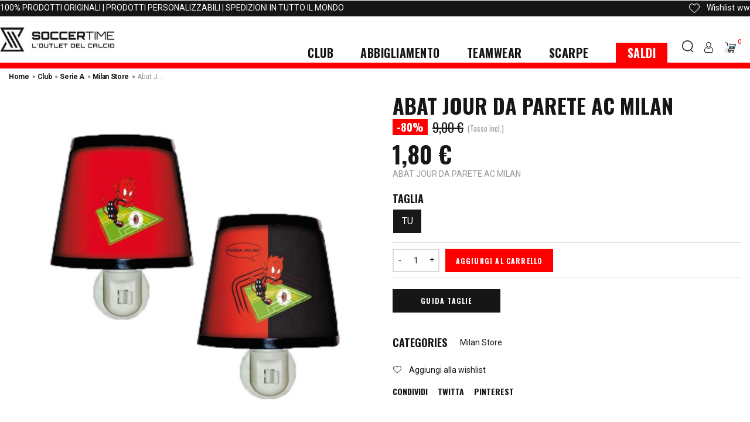

--- FILE ---
content_type: text/html; charset=utf-8
request_url: https://www.soccertime.it/it/milan/11634-abat-jour-da-parete-ac-milan.html
body_size: 21229
content:

            <style type="text/css">@font-face {
                font-family: "hosFontNumber";
                src: local("0"), url("/modules/hoscustomshirt/views/fonts/.otf") format("opentype");
            }
            @font-face {
                font-family: "hosFontName";
                src: local("0"), url("/modules/hoscustomshirt/views/fonts/.otf") format("opentype");
            }

            @font-face {
                font-family: "hosFontNameFronte";
                src: local("0"), url("/modules/hoscustomshirt/views/fonts/.otf") format("opentype");
            }
            </style>
        <!doctype html>
<html lang="it" class="default" >

 <head>
 
 
 <meta charset="utf-8">


 <meta http-equiv="x-ua-compatible" content="ie=edge">



 <link rel="canonical" href="https://www.soccertime.it/it/milan/11634-abat-jour-da-parete-ac-milan.html">

 <title>Abat jour da parete del Milan con interruttore</title>

 <meta name="description" content="Abat jour da parete del Milan con interruttore. Scopri tutti i gadget e le idee regali ufficiali rossoneri. Non perdere le offerte su Soccertime Outlet">
 <meta name="keywords" content="">
 
 <link rel="alternate" href="https://www.soccertime.it/it/milan/11634-abat-jour-da-parete-ac-milan.html" hreflang="it">
 <link rel="alternate" href="https://www.soccertime.it/en/milan/11634-abat-jour-da-parete-ac-milan.html" hreflang="en-us">
 



 <meta name="viewport" content="width=device-width, initial-scale=1">



 <link rel="icon" type="image/vnd.microsoft.icon" href="https://www.soccertime.it/img/favicon.ico?1632467356">
 <link rel="shortcut icon" type="image/x-icon" href="https://www.soccertime.it/img/favicon.ico?1632467356">


 

 
 <link rel="stylesheet" href="https://www.soccertime.it/themes/leo_xstreet/assets/css/theme.css" type="text/css" media="all">
 <link rel="stylesheet" href="https://www.soccertime.it/modules/hoscustomshirt/views/css/front.css" type="text/css" media="all">
 <link rel="stylesheet" href="https://www.soccertime.it/modules/hoscustomshirt/views/css/product.css" type="text/css" media="all">
 <link rel="stylesheet" href="https://www.soccertime.it/modules/paypal/views/css/paypal_fo.css" type="text/css" media="all">
 <link rel="stylesheet" href="https://www.soccertime.it/modules/udcshelper/views/css/front.css" type="text/css" media="all">
 <link rel="stylesheet" href="https://www.soccertime.it/modules/udadvancedpromo/views/css/front.css" type="text/css" media="all">
 <link rel="stylesheet" href="https://www.soccertime.it/modules/udmauticbridgeconnector//views/css/subscription.css" type="text/css" media="all">
 <link rel="stylesheet" href="https://www.soccertime.it/themes/leo_xstreet/modules/leobootstrapmenu/views/css/megamenu.css" type="text/css" media="all">
 <link rel="stylesheet" href="https://www.soccertime.it/themes/leo_xstreet/modules/leobootstrapmenu/views/css/leomenusidebar.css" type="text/css" media="all">
 <link rel="stylesheet" href="https://www.soccertime.it/modules/leofeature/views/css/jquery.mCustomScrollbar.css" type="text/css" media="all">
 <link rel="stylesheet" href="https://www.soccertime.it/themes/leo_xstreet/modules/leofeature/views/css/front.css" type="text/css" media="all">
 <link rel="stylesheet" href="https://www.soccertime.it/modules/quantitydiscountpro/views/css/qdp.css" type="text/css" media="all">
 <link rel="stylesheet" href="https://www.soccertime.it/modules/leoquicklogin/views/css/front.css" type="text/css" media="all">
 <link rel="stylesheet" href="https://www.soccertime.it/modules/leoquicklogin/views/css/font-awesome.min.css" type="text/css" media="all">
 <link rel="stylesheet" href="https://www.soccertime.it/modules/udUserTracker/views/css/front.css" type="text/css" media="all">
 <link rel="stylesheet" href="https://www.soccertime.it/modules/udslider/library/owlcarousel/assets/owl.carousel.min.css" type="text/css" media="all">
 <link rel="stylesheet" href="https://www.soccertime.it/modules/udslider/library/owlcarousel/assets/owl.theme.default.min.css" type="text/css" media="all">
 <link rel="stylesheet" href="https://www.soccertime.it/modules/udslider/views/css/front.css" type="text/css" media="all">
 <link rel="stylesheet" href="https://www.soccertime.it/modules/udtools/views/css/front.css" type="text/css" media="all">
 <link rel="stylesheet" href="https://www.soccertime.it/modules/udmail//views/css/front.css" type="text/css" media="all">
 <link rel="stylesheet" href="https://www.soccertime.it/modules/recaptchapro/views/css/front.css" type="text/css" media="all">
 <link rel="stylesheet" href="https://www.soccertime.it/modules/udeupricetracker//views/css/front.css" type="text/css" media="all">
 <link rel="stylesheet" href="https://www.soccertime.it/js/jquery/plugins/fancybox/jquery.fancybox.css" type="text/css" media="all">
 <link rel="stylesheet" href="https://www.soccertime.it/modules/blockgrouptop/views/css/blockgrouptop.css" type="text/css" media="all">
 <link rel="stylesheet" href="https://www.soccertime.it/themes/leo_xstreet/modules/leoproductsearch/views/css/leosearch.css" type="text/css" media="all">
 <link rel="stylesheet" href="https://www.soccertime.it/modules/leoproductsearch/views/css/jquery.autocomplete_productsearch.css" type="text/css" media="all">
 <link rel="stylesheet" href="https://www.soccertime.it/themes/leo_xstreet/assets/css/custom.css" type="text/css" media="all">
 <link rel="stylesheet" href="https://www.soccertime.it/themes/leo_xstreet/modules/appagebuilder/views/css/slick-theme.css" type="text/css" media="all">
 <link rel="stylesheet" href="https://www.soccertime.it/themes/leo_xstreet/modules/appagebuilder/views/css/slick.css" type="text/css" media="all">
 <link rel="stylesheet" href="https://www.soccertime.it/themes/leo_xstreet/modules/appagebuilder/views/css/styles.css" type="text/css" media="all">
 <link rel="stylesheet" href="https://www.soccertime.it/modules/appagebuilder/views/css/unique.css" type="text/css" media="all">
 


 
 
 


 <script 
 defer="defer" async
 type="text/javascript" src="https://www.google.com/recaptcha/api.js?hl=it" ></script>
 

 <script type="text/javascript">
 var LEO_COOKIE_THEME = "LEO_XSTREET_PANEL_CONFIG";
 var add_cart_error = "An error occurred while processing your request. Please try again";
 var ajax_udslider_front = "https:\/\/www.soccertime.it\/it\/module\/udslider\/main";
 var ajaxsearch = "1";
 var buttonwishlist_title_add = "Add to Wishlist";
 var buttonwishlist_title_remove = "Remove from WishList";
 var check_bellow = "Si prega di controllare qui sotto:";
 var enable_dropdown_defaultcart = 1;
 var enable_flycart_effect = 0;
 var enable_notification = 0;
 var height_cart_item = "135";
 var hoscustomshirt = {"configurazione":false,"sovraprezzoFronte":"8","sovraprezzoRetroGiocatore":"15","sovraprezzoRetroLibera":"15","sovraprezzoShorts":"5","controllerUrl":"https:\/\/www.soccertime.it\/it\/module\/hoscustomshirt\/front","udFontUrl":"\/modules\/hoscustomshirt\/fonts\/","udHosDevice":1};
 var isLogged = false;
 var leo_push = 0;
 var leo_search_url = "https:\/\/www.soccertime.it\/it\/module\/leoproductsearch\/productsearch";
 var leo_token = "db73a0dbe09fdc20805612923e7df981";
 var leoproductsearch_static_token = "db73a0dbe09fdc20805612923e7df981";
 var leoproductsearch_token = "3e9084af8faf5a6719da993aa46df925";
 var lf_is_gen_rtl = false;
 var lggoogleanalytics_link = "https:\/\/www.soccertime.it\/it\/module\/lggoogleanalytics\/gtag?token=42de28866028cf247869327dbc309b7b";
 var lggoogleanalytics_token = "42de28866028cf247869327dbc309b7b";
 var lps_show_product_img = "1";
 var lps_show_product_price = "1";
 var lql_ajax_url = "https:\/\/www.soccertime.it\/it\/module\/leoquicklogin\/leocustomer";
 var lql_is_gen_rtl = false;
 var lql_module_dir = "\/modules\/leoquicklogin\/";
 var lql_myaccount_url = "https:\/\/www.soccertime.it\/it\/account";
 var lql_redirect = "";
 var number_cartitem_display = 3;
 var numpro_display = "4";
 var p_version = "1.7";
 var prestashop = {"cart":{"products":[],"totals":{"total":{"type":"total","label":"Totale","amount":0,"value":"0,00\u00a0\u20ac"},"total_including_tax":{"type":"total","label":"Totale (tasse incl.)","amount":0,"value":"0,00\u00a0\u20ac"},"total_excluding_tax":{"type":"total","label":"Totale (tasse escl.)","amount":0,"value":"0,00\u00a0\u20ac"}},"subtotals":{"products":{"type":"products","label":"Totale parziale","amount":0,"value":"0,00\u00a0\u20ac"},"discounts":null,"shipping":{"type":"shipping","label":"Spedizione","amount":0,"value":""},"tax":null},"products_count":0,"summary_string":"0 articoli","vouchers":{"allowed":1,"added":[]},"discounts":[],"minimalPurchase":0,"minimalPurchaseRequired":""},"currency":{"name":"Euro","iso_code":"EUR","iso_code_num":"978","sign":"\u20ac"},"customer":{"lastname":null,"firstname":null,"email":null,"birthday":null,"newsletter":null,"newsletter_date_add":null,"optin":null,"website":null,"company":null,"siret":null,"ape":null,"is_logged":false,"gender":{"type":null,"name":null},"addresses":[]},"language":{"name":"Italiano (Italian)","iso_code":"it","locale":"it-IT","language_code":"it","is_rtl":"0","date_format_lite":"d\/m\/Y","date_format_full":"d\/m\/Y H:i:s","id":1},"page":{"title":"","canonical":null,"meta":{"title":"Abat jour da parete del Milan con interruttore","description":"Abat jour da parete del Milan con interruttore. Scopri tutti i gadget e le idee regali ufficiali rossoneri. Non perdere le offerte su Soccertime Outlet","keywords":"","robots":"index"},"page_name":"product","body_classes":{"lang-it":true,"lang-rtl":false,"country-IT":true,"currency-EUR":true,"layout-full-width":true,"page-product":true,"tax-display-enabled":true,"product-id-11634":true,"product-ABAT JOUR DA PARETE AC MILAN":true,"product-id-category-60":true,"product-id-manufacturer-40":true,"product-id-supplier-0":true,"product-available-for-order":true},"admin_notifications":[]},"shop":{"name":"Soccertime Srl","logo":"https:\/\/www.soccertime.it\/img\/soccertime-logo-1632467356.jpg","stores_icon":"https:\/\/www.soccertime.it\/img\/logo_stores.png","favicon":"https:\/\/www.soccertime.it\/img\/favicon.ico"},"urls":{"base_url":"https:\/\/www.soccertime.it\/","current_url":"https:\/\/www.soccertime.it\/it\/milan\/11634-abat-jour-da-parete-ac-milan.html","shop_domain_url":"https:\/\/www.soccertime.it","img_ps_url":"https:\/\/www.soccertime.it\/img\/","img_cat_url":"https:\/\/www.soccertime.it\/img\/c\/","img_lang_url":"https:\/\/www.soccertime.it\/img\/l\/","img_prod_url":"https:\/\/www.soccertime.it\/img\/p\/","img_manu_url":"https:\/\/www.soccertime.it\/img\/m\/","img_sup_url":"https:\/\/www.soccertime.it\/img\/su\/","img_ship_url":"https:\/\/www.soccertime.it\/img\/s\/","img_store_url":"https:\/\/www.soccertime.it\/img\/st\/","img_col_url":"https:\/\/www.soccertime.it\/img\/co\/","img_url":"https:\/\/www.soccertime.it\/themes\/leo_xstreet\/assets\/img\/","css_url":"https:\/\/www.soccertime.it\/themes\/leo_xstreet\/assets\/css\/","js_url":"https:\/\/www.soccertime.it\/themes\/leo_xstreet\/assets\/js\/","pic_url":"https:\/\/www.soccertime.it\/upload\/","pages":{"address":"https:\/\/www.soccertime.it\/it\/indirizzo","addresses":"https:\/\/www.soccertime.it\/it\/indirizzi","authentication":"https:\/\/www.soccertime.it\/it\/login","cart":"https:\/\/www.soccertime.it\/it\/carrello","category":"https:\/\/www.soccertime.it\/it\/index.php?controller=category","cms":"https:\/\/www.soccertime.it\/it\/index.php?controller=cms","contact":"https:\/\/www.soccertime.it\/it\/contattaci","discount":"https:\/\/www.soccertime.it\/it\/buoni-sconto","guest_tracking":"https:\/\/www.soccertime.it\/it\/tracciatura-ospite","history":"https:\/\/www.soccertime.it\/it\/cronologia-ordini","identity":"https:\/\/www.soccertime.it\/it\/dati-personali","index":"https:\/\/www.soccertime.it\/it\/","my_account":"https:\/\/www.soccertime.it\/it\/account","order_confirmation":"https:\/\/www.soccertime.it\/it\/conferma-ordine","order_detail":"https:\/\/www.soccertime.it\/it\/index.php?controller=order-detail","order_follow":"https:\/\/www.soccertime.it\/it\/segui-ordine","order":"https:\/\/www.soccertime.it\/it\/ordine","order_return":"https:\/\/www.soccertime.it\/it\/index.php?controller=order-return","order_slip":"https:\/\/www.soccertime.it\/it\/buono-ordine","pagenotfound":"https:\/\/www.soccertime.it\/it\/pagina-non-trovata","password":"https:\/\/www.soccertime.it\/it\/recupero-password","pdf_invoice":"https:\/\/www.soccertime.it\/it\/index.php?controller=pdf-invoice","pdf_order_return":"https:\/\/www.soccertime.it\/it\/index.php?controller=pdf-order-return","pdf_order_slip":"https:\/\/www.soccertime.it\/it\/index.php?controller=pdf-order-slip","prices_drop":"https:\/\/www.soccertime.it\/it\/offerte","product":"https:\/\/www.soccertime.it\/it\/index.php?controller=product","search":"https:\/\/www.soccertime.it\/it\/ricerca","sitemap":"https:\/\/www.soccertime.it\/it\/mappa-del-sito","stores":"https:\/\/www.soccertime.it\/it\/negozi","supplier":"https:\/\/www.soccertime.it\/it\/fornitori","register":"https:\/\/www.soccertime.it\/it\/login?create_account=1","order_login":"https:\/\/www.soccertime.it\/it\/ordine?login=1"},"alternative_langs":{"it":"https:\/\/www.soccertime.it\/it\/milan\/11634-abat-jour-da-parete-ac-milan.html","en-us":"https:\/\/www.soccertime.it\/en\/milan\/11634-abat-jour-da-parete-ac-milan.html"},"theme_assets":"\/themes\/leo_xstreet\/assets\/","actions":{"logout":"https:\/\/www.soccertime.it\/it\/?mylogout="},"no_picture_image":{"bySize":{"hsma_default":{"url":"https:\/\/www.soccertime.it\/img\/p\/it-default-hsma_default.jpg","width":45,"height":45},"small_default":{"url":"https:\/\/www.soccertime.it\/img\/p\/it-default-small_default.jpg","width":98,"height":98},"cart_default":{"url":"https:\/\/www.soccertime.it\/img\/p\/it-default-cart_default.jpg","width":125,"height":125},"home_default":{"url":"https:\/\/www.soccertime.it\/img\/p\/it-default-home_default.jpg","width":300,"height":300},"medium_default":{"url":"https:\/\/www.soccertime.it\/img\/p\/it-default-medium_default.jpg","width":452,"height":452},"large_default":{"url":"https:\/\/www.soccertime.it\/img\/p\/it-default-large_default.jpg","width":800,"height":800}},"small":{"url":"https:\/\/www.soccertime.it\/img\/p\/it-default-hsma_default.jpg","width":45,"height":45},"medium":{"url":"https:\/\/www.soccertime.it\/img\/p\/it-default-home_default.jpg","width":300,"height":300},"large":{"url":"https:\/\/www.soccertime.it\/img\/p\/it-default-large_default.jpg","width":800,"height":800},"legend":""}},"configuration":{"display_taxes_label":true,"display_prices_tax_incl":true,"is_catalog":false,"show_prices":true,"opt_in":{"partner":false},"quantity_discount":{"type":"discount","label":"Sconto unit\u00e0"},"voucher_enabled":1,"return_enabled":1},"field_required":[],"breadcrumb":{"links":[{"title":"Home","url":"https:\/\/www.soccertime.it\/it\/"},{"title":"CLUB","url":"https:\/\/www.soccertime.it\/it\/10-club"},{"title":"SERIE A","url":"https:\/\/www.soccertime.it\/it\/14-serie-a"},{"title":"Milan Store","url":"https:\/\/www.soccertime.it\/it\/60-milan"},{"title":"ABAT JOUR DA PARETE AC MILAN","url":"https:\/\/www.soccertime.it\/it\/milan\/11634-146503-abat-jour-da-parete-ac-milan.html#\/dimensione-tu\/colore-rosso_nero"}],"count":5},"link":{"protocol_link":"https:\/\/","protocol_content":"https:\/\/"},"time":1769200323,"static_token":"db73a0dbe09fdc20805612923e7df981","token":"3e9084af8faf5a6719da993aa46df925","debug":false};
 var psemailsubscription_subscription = "https:\/\/www.soccertime.it\/it\/module\/ps_emailsubscription\/subscription";
 var pt_badge_url = "https:\/\/www.soccertime.it\/it\/module\/udeupricetracker\/PriceTrackerRender";
 var pt_product_position_method = "after";
 var pt_product_position_selector = ".product-prices";
 var re_size = "1";
 var re_theme = "1";
 var re_version = "2";
 var show_popup = 1;
 var site_key = "6LcRMtInAAAAAHt0SfSxTu8w702Z5LRGu6-paNIL";
 var text_no_product = "Don't have products";
 var there_is1 = "Si \u00e8 verificato un errore";
 var type_dropdown_defaultcart = "dropdown";
 var type_flycart_effect = "fade";
 var udIsMobile = false;
 var udIsTablet = false;
 var udListProductCart = [];
 var udTdisplayUdSlider = "https:\/\/www.soccertime.it\/it\/module\/udUserTracker\/displayUDslider";
 var udTrackerCategoriesLink = "https:\/\/www.soccertime.it\/it\/module\/udUserTracker\/displayCategories";
 var udTrackerProductsLink = "https:\/\/www.soccertime.it\/it\/module\/udUserTracker\/displayProducts";
 var udTrackerSameCategoryProductsLink = "https:\/\/www.soccertime.it\/it\/module\/udUserTracker\/displaySameCategoryProducts";
 var udap_datenow = "2026-01-23 21:32:03";
 var udmail_btn_target = "a[href=\"btn_modal_contact\"]";
 var udmautic_emailsubscription = "https:\/\/www.soccertime.it\/it\/module\/udmauticbridgeconnector\/subscribe";
 var uds_date_now = "2026-01-23 21:32:03";
 var uds_mobile = false;
 var url_ajax_main_udslider = "https:\/\/www.soccertime.it\/it\/module\/udslider\/mainfront";
 var url_leoproductattribute = "https:\/\/www.soccertime.it\/it\/module\/leofeature\/LeoProductAttribute";
 var url_udmail_sending = "https:\/\/www.soccertime.it\/it\/module\/udmail\/sending";
 var validate_first = "Non sono un robot, quindi clic di nuovo su iscriviti";
 var whitelist_m = "";
 var whitelisted = false;
 var width_cart_item = "265";
 var wishlist_add = "The product was successfully added to your wishlist";
 var wishlist_cancel_txt = "Annulla";
 var wishlist_confirm_del_txt = "Delete selected item?";
 var wishlist_del_default_txt = "Cannot delete default wishlist";
 var wishlist_email_txt = "Email";
 var wishlist_loggin_required = "You must be logged in to manage your wishlist";
 var wishlist_ok_txt = "Ok";
 var wishlist_quantity_required = "You must enter a quantity";
 var wishlist_remove = "The product was successfully removed from your wishlist";
 var wishlist_reset_txt = "Reimposta";
 var wishlist_send_txt = "Invia";
 var wishlist_send_wishlist_txt = "Send wishlist";
 var wishlist_url = "https:\/\/www.soccertime.it\/it\/module\/leofeature\/mywishlist";
 var wishlist_viewwishlist = "View your wishlist";
 var wrong_captcha = "Captcha errato.";
 </script>
<script type="text/javascript">
 var choosefile_text = "Scegli file";
 var turnoff_popup_text = "Non mostrare più questo popup";
 
 var size_item_quickview = 113;
 var style_scroll_quickview = 'vertical';
 
 var size_item_page = 113;
 var style_scroll_page = 'horizontal';
 
 var size_item_quickview_attr = 113; 
 var style_scroll_quickview_attr = 'vertical';
 
 var size_item_popup = 113;
 var style_scroll_popup = 'vertical';
</script>


 
<script>
 (function(h,o,t,j,a,r){
 h.hj=h.hj||function(){(h.hj.q=h.hj.q||[]).push(arguments)};
 h._hjSettings={hjid:3120342,hjsv:6};
 a=o.getElementsByTagName('head')[0];
 r=o.createElement('script');r.async=1;
 r.src=t+h._hjSettings.hjid+j+h._hjSettings.hjsv;
 a.appendChild(r);
 })(window,document,'https://static.hotjar.com/c/hotjar-','.js?sv=');
</script>


 


 <script type="text/javascript">
 
 var FancyboxI18nClose = "Chiudi";
 var FancyboxI18nNext = "Next";
 var FancyboxI18nPrev = "Previous";
 var current_link = "http://www.soccertime.it/it/"; 
 var currentURL = window.location;
 currentURL = String(currentURL);
 currentURL = currentURL.replace("https://","").replace("http://","").replace("www.","").replace( /#\w*/, "" );
 current_link = current_link.replace("https://","").replace("http://","").replace("www.","");
 var text_warning_select_txt = "Please select One to remove?";
 var text_confirm_remove_txt = "Are you sure to remove footer row?";
 var close_bt_txt = "Chiudi";
 var list_menu = [];
 var list_menu_tmp = {};
 var list_tab = [];
 var isHomeMenu = 0;
 
</script> 

<script>
 /**
 * List functions will run when document.ready()
 */
 var ap_list_functions = [];
 /**
 * List functions will run when window.load()
 */
 var ap_list_functions_loaded = [];

 /**
 * List functions will run when document.ready() for theme
 */

 var products_list_functions = [];
</script>


<script type='text/javascript'>
 var leoOption = {
 category_qty:0,
 product_list_image:0,
 product_one_img:0,
 productCdown: 1,
 productColor: 0,
 homeWidth: 300,
 homeheight: 300,
 }

 ap_list_functions.push(function(){
 if (typeof $.LeoCustomAjax !== "undefined" && $.isFunction($.LeoCustomAjax)) {
 var leoCustomAjax = new $.LeoCustomAjax();
 leoCustomAjax.processAjax();
 }
 });
</script>
 
<script type="text/javascript" async src="https://www.googletagmanager.com/gtag/js?id=G-3LDHJ7YQT1"></script>
<script type="text/javascript">
 window.dataLayer = window.dataLayer || [];
 function gtag(){dataLayer.push(arguments);}
 gtag('js', new Date());
 gtag('config', 'G-3LDHJ7YQT1'/*, {
 send_page_view: false
 }*/);
</script>
<script type="text/javascript">
 gtag('event', 'view_item', {
 currency: 'EUR',
 items: [
 {
 item_id: '11634',
 item_name: 'ABAT JOUR DA PARETE AC MILAN',
 discount: 7.2,
 affiliation: 'Soccertime Srl',
 item_brand: 'UNIONTEXT',
 item_category: 'Milan Store',
 item_variant: '',
 price: 1.8,
 currency: 'EUR',
 quantity: 1
 } ],
 value: 1.8
 });
</script>


 <script>
 var prefix = '';
 var sufix = '';

 function getURLParameter(url, name) {
 return (RegExp(name + '=' + '(.+?)(&|$)').exec(url) || [, null])[1];
 }

 !function (f, b, e, v, n, t, s) {
 if (f.fbq) return;
 n = f.fbq = function () {
 n.callMethod ?
 n.callMethod.apply(n, arguments) : n.queue.push(arguments)
 };
 if (!f._fbq) f._fbq = n;
 n.push = n;
 n.loaded = !0;
 n.version = '2.0';
 n.queue = [];
 t = b.createElement(e);
 t.async = !0;
 t.src = v;
 s = b.getElementsByTagName(e)[0];
 s.parentNode.insertBefore(t, s)
 }(window,
 document, 'script', 'https://connect.facebook.net/en_US/fbevents.js');
 
 fbq('init', '806734024519341');
 
 fbq('track', "PageView");
 
 fbq('track', 'Lead');
 
 
 
 
 
 
 document.addEventListener("DOMContentLoaded", function (event) {
 reinitViewContent();
 });


 function reinitViewContent(){
 var json = ($('#product-details').length != 0 ? $.parseJSON($('#product-details').attr('data-product')):$.parseJSON($('#product-details-fbpixel').attr('data-product')));
 var ids = prefix + 11634+ sufix;
 var productPagePrice = $('body').find('.current-price span').html();
 if (productPagePrice == undefined) {
 var productPagePrice = 0.000;
 }

 productPagePrice = productPagePrice.replace(/[^\d.\,]/g, '');
 productPagePrice = productPagePrice.replace(',', '.');
 

 if (productPagePrice[productPagePrice.length - 1] === ".") {
 productPagePrice = productPagePrice.slice(0, -1);
 }
 fbq('track', 'ViewContent', {
 content_name: 'ABAT JOUR DA PARETE AC MILAN',
 content_ids: [ids],
 content_type: 'product',
 value: productPagePrice,
 currency: 'EUR'
 });
 }

 
 function reinitaddtocart() {
 var json = ($('#product-details').length != 0 ? $.parseJSON($('#product-details').attr('data-product')):$.parseJSON($('#product-details-fbpixel').attr('data-product')));
 $('.add-to-cart').click(function () {
 var productPagePrice = $(this).parents('body').find('.current-price span').html();
 if (productPagePrice == undefined) {
 var productPagePrice = 0.000;
 }
 productPagePrice = productPagePrice.replace(/[^\d.\,]/g, '');
 productPagePrice = productPagePrice.replace(',', '.');
 if (productPagePrice[productPagePrice.length - 1] === ".") {
 productPagePrice = productPagePrice.slice(0, -1);
 }
 fbq('track', 'AddToCart', {content_ids: prefix + 11634+ sufix, content_type: 'product', value: productPagePrice, currency: 'EUR'});
 });
 }

 document.addEventListener("DOMContentLoaded", function (event) {
 reinitaddtocart();
 });
 
 </script>




<meta name="google-site-verification" content="pGswpIqeQvn72DY_jkmLnPWVFNXOZRw45RnrgmyWWjY" />


 
 <meta property="og:type" content="product">
 <meta property="og:url" content="https://www.soccertime.it/it/milan/11634-abat-jour-da-parete-ac-milan.html">
 <meta property="og:title" content="Abat jour da parete del Milan con interruttore">
 <meta property="og:site_name" content="Soccertime Srl">
 <meta property="og:description" content="Abat jour da parete del Milan con interruttore. Scopri tutti i gadget e le idee regali ufficiali rossoneri. Non perdere le offerte su Soccertime Outlet">
 <meta property="og:image" content="https://www.soccertime.it/121859-large_default/abat-jour-da-parete-ac-milan.jpg">
 <meta property="product:pretax_price:amount" content="1.47541">
 <meta property="product:pretax_price:currency" content="EUR">
 <meta property="product:price:amount" content="1.8">
 <meta property="product:price:currency" content="EUR">
 
 </head>

 <body id="product" class="lang-it country-it currency-eur layout-full-width page-product tax-display-enabled product-id-11634 product-abat-jour-da-parete-ac-milan product-id-category-60 product-id-manufacturer-40 product-id-supplier-0 product-available-for-order fullwidth">

 
 
 <script defer="defer">
 window.fbAsyncInit = function() {
 FB.init({
 appId : '1223983141454445',
 cookie : true, // enable cookies to allow the server to access 
 xfbml : true, // parse social plugins on this page
 version : 'v2.9', // use graph api version 2.8
 scope: 'email, user_birthday',
 });
 };

 // Load the SDK asynchronously
 (function(d, s, id) {
 var js, fjs = d.getElementsByTagName(s)[0];
 if (d.getElementById(id)) return;
 js = d.createElement(s); js.id = id;
 js.src = "//connect.facebook.net/it_IT/sdk.js";
 fjs.parentNode.insertBefore(js, fjs);
 }(document, 'script', 'facebook-jssdk'));
 </script>
 
<script>
var google_client_id= "590798246222-2ekebpsghvjbmlhs750vcgpu3q377nns.apps.googleusercontent.com";

</script>
<script defer="defer" src="https://apis.google.com/js/api:client.js"></script>

 
 
 
 

 <main id="page">
 
 
 <header id="header">
 <div class="header-container">
 
 
 <div class="header-banner">
 <div class="container">
 <div class="inner"></div>
 </div>
 </div>



 <nav class="header-nav">
 <div class="topnav">
 <div class="container">
 <div class="inner"> 
<div class="wrapper"
>

<div class="hidden-md-down ">
 <div class="row ApRow has-bg bg-boxed"
 style="background: no-repeat;" data-bg_data=" no-repeat" >
  
<div class="col-xl-8 col-lg-8 col-md-6 col-sm-6 col-xs-6 col-sp-6 und-top-nav ApColumn "
 >
  
<div class="block hidden-md-down ApRawHtml">
 <div> <ul class="custom-nav-text"> <li> 100% PRODOTTI ORIGINALI | PRODOTTI PERSONALIZZABILI | SPEDIZIONI IN TUTTO IL MONDO </li> </ul></div> </div>
 </div> 
<div class="col-xl-4 col-lg-4 col-md-6 col-sm-6 col-xs-6 col-sp-6 top-wishlist ApColumn "
 >
  

 <div class="header-button-add float-xs-right hidden-md-down"> <a class="ap-btn-wishlist popup-title" href="//www.soccertime.it/it/module/leofeature/mywishlist" title="Wishlist" rel="nofollow"> <i class="main-icon icon-favourite"></i><span class="ap-total-wishlist ap-total">ww</span> <span style="padding-left:12px;float:right;">Wishlist</span> </a></div>

 </div> </div>
</div>
</div>
</div>
 </div>
 </div>
 <div class="bottomnav">
 <div class="container">
 <div class="inner"></div>
 </div>
 </div>
 </nav>



 <div class="header-top">
 <div class="inner"> 
<div class="wrapper"
>

<div class="container">
 <div class="row box-dptop ApRow has-bg bg-boxed"
 style="background: no-repeat;" data-bg_data=" no-repeat" >
  
<div class="col-xl-2 col-lg-2 col-md-4 col-sm-4 col-xs-4 col-sp-4 col-cont-left column-logo ApColumn "
 >
  

 <a href="https://www.soccertime.it/"><img class="logo img-fluid" src="https://www.soccertime.it/img/soccertime-logo-1632467356.jpg" alt="Soccertime Srl"></a>

 </div> 
<div class="col-xl-9-6 col-lg-9 col-md-4 col-sm-1 col-xs-2 col-sp-2 column-menu ApColumn "
 >
  
<div id="memgamenu-form_2607929871" class="ApMegamenu">
 
 <nav data-megamenu-id="2607929871" class="leo-megamenu cavas_menu navbar navbar-default disable-canvas " role="navigation">
  
 <div class="navbar-header">
 <button type="button" class="navbar-toggler hidden-lg-up" data-toggle="" data-target=".megamenu-off-canvas-2607929871">
 <span class="sr-only">Toggle navigation</span>
 &#9776;
  
 </button>
 </div>
  
 <div class="leo-top-menu megamenu-hide navbar-toggleable-md megamenu-off-canvas megamenu-off-canvas-2607929871">
 <div class="off-canvas-button-megamenu"><span class="off-canvas-nav"></span></div>
 <ul class="nav navbar-nav megamenu horizontal"><li data-menu-type="category" class="nav-item parent icon-new menu-club dropdown aligned-fullwidth " >
 <a class="nav-link dropdown-toggle has-category" data-toggle="dropdown" href="https://www.soccertime.it/it/10-club" target="_self">

 
 <span class="menu-title">CLUB</span>
 
 </a>
 <b class="caret"></b>
 <div class="dropdown-sub dropdown-menu" >
 <div class="dropdown-menu-inner">
 <div class="row">
 <div class="mega-col col-md-3" >
 <div class="mega-col-inner block-menu">
 <div class="leo-widget" data-id_widget="1631501489">
 <div class="widget-links">
 <div class="widget-inner"> 
 <div id="tabs233159870" class="panel-group">
 <ul class="nav-links">
 
 <li ><a href="https://www.soccertime.it/it/156-altri-sport" >Altri Sport</a></li>
 
 <li ><a href="https://www.soccertime.it/it/151-maglie-da-calcio-vintage" >Maglie Da Calcio Vintage</a></li>
 </ul>
 </div>
 </div>
 </div>
</div> </div>
 </div>
 <div class="mega-col col-md-3" >
 <div class="mega-col-inner ">
 <div class="leo-widget" data-id_widget="1631435576">
 <div class="widget-subcategories">
 <div class="widget-inner">
 <div class="menu-title">
 <a href="https://www.soccertime.it/it/14-serie-a" title="SERIE A" class="img">
 SERIE A 
 </a>
 </div>
 <ul>
 <li class="clearfix ">
 <a href="https://www.soccertime.it/it/54-atalanta" title="Atalanta Store" class="img">
 Atalanta Store 
 </a>
 </li>
 <li class="clearfix ">
 <a href="https://www.soccertime.it/it/55-bologna" title="Bologna Store" class="img">
 Bologna Store 
 </a>
 </li>
 <li class="clearfix ">
 <a href="https://www.soccertime.it/it/1880-brescia" title="Brescia Store" class="img">
 Brescia Store 
 </a>
 </li>
 <li class="clearfix ">
 <a href="https://www.soccertime.it/it/56-cagliari" title="Cagliari Store" class="img">
 Cagliari Store 
 </a>
 </li>
 <li class="clearfix ">
 <a href="https://www.soccertime.it/it/57-fiorentina" title="Fiorentina Store" class="img">
 Fiorentina Store 
 </a>
 </li>
 <li class="clearfix ">
 <a href="https://www.soccertime.it/it/58-genoa" title="Genoa Store" class="img">
 Genoa Store 
 </a>
 </li>
 <li class="clearfix ">
 <a href="https://www.soccertime.it/it/22-juventus-store" title="Juventus" class="img">
 Juventus 
 </a>
 </li>
 <li class="clearfix ">
 <a href="https://www.soccertime.it/it/21-fc-inter" title="Inter Store" class="img">
 Inter Store 
 </a>
 </li>
 <li class="clearfix ">
 <a href="https://www.soccertime.it/it/20-as-roma" title="Roma Store" class="img">
 Roma Store 
 </a>
 </li>
 <li class="clearfix ">
 <a href="https://www.soccertime.it/it/59-ss-lazio" title="Lazio Store" class="img">
 Lazio Store 
 </a>
 </li>
 <li class="clearfix ">
 <a href="https://www.soccertime.it/it/60-milan" title="Milan Store" class="img">
 Milan Store 
 </a>
 </li>
 <li class="clearfix ">
 <a href="https://www.soccertime.it/it/19-ssc-napoli" title="Napoli Store" class="img">
 Napoli Store 
 </a>
 </li>
 <li class="clearfix ">
 <a href="https://www.soccertime.it/it/64-torino" title="Torino Store" class="img">
 Torino Store 
 </a>
 </li>
 <li class="clearfix ">
 <a href="https://www.soccertime.it/it/61-sampdoria" title="Sampdoria Store" class="img">
 Sampdoria Store 
 </a>
 </li>
 <li class="clearfix ">
 <a href="https://www.soccertime.it/it/62-sassuolo" title="Sassuolo Store" class="img">
 Sassuolo Store 
 </a>
 </li>
 <li class="clearfix ">
 <a href="https://www.soccertime.it/it/63-spal" title="Spal Store" class="img">
 Spal Store 
 </a>
 </li>
 <li class="clearfix ">
 <a href="https://www.soccertime.it/it/65-udinese" title="Udinese Store" class="img">
 Udinese Store 
 </a>
 </li>
 <li class="clearfix ">
 <a href="https://www.soccertime.it/it/66-hellas-verona" title="Hellas Verona Store" class="img">
 Hellas Verona Store 
 </a>
 </li>
 <li class="clearfix ">
 <a href="https://www.soccertime.it/it/67-altri-club" title="Altri Club Serie A" class="img">
 Altri Club Serie A 
 </a>
 </li>
 </ul>
 </div>
 </div>
 
</div> </div>
 </div>
 <div class="mega-col col-md-3" >
 <div class="mega-col-inner ">
 <div class="leo-widget" data-id_widget="1631502776">
 <div class="widget-subcategories">
 <div class="widget-inner">
 <div class="menu-title">
 <a href="https://www.soccertime.it/it/18-premier-league" title="PREMIER LEAGUE" class="img">
 PREMIER LEAGUE 
 </a>
 </div>
 <ul>
 <li class="clearfix ">
 <a href="https://www.soccertime.it/it/40-manchester-city" title="Manchester City" class="img">
 Manchester City 
 </a>
 </li>
 <li class="clearfix ">
 <a href="https://www.soccertime.it/it/42-manchester-united" title="Manchester United" class="img">
 Manchester United 
 </a>
 </li>
 <li class="clearfix ">
 <a href="https://www.soccertime.it/it/41-chelsea" title="Chelsea" class="img">
 Chelsea 
 </a>
 </li>
 <li class="clearfix ">
 <a href="https://www.soccertime.it/it/43-arsenal" title="Arsenal" class="img">
 Arsenal 
 </a>
 </li>
 <li class="clearfix ">
 <a href="https://www.soccertime.it/it/45-liverpool" title="Liverpool" class="img">
 Liverpool 
 </a>
 </li>
 <li class="clearfix ">
 <a href="https://www.soccertime.it/it/184-tottenham" title="Tottenham" class="img">
 Tottenham 
 </a>
 </li>
 <li class="clearfix ">
 <a href="https://www.soccertime.it/it/44-altri-club" title="Altri Club Premier League" class="img">
 Altri Club Premier League 
 </a>
 </li>
 </ul>
 </div>
 </div>
 
</div><div class="leo-widget" data-id_widget="1631502851">
 <div class="widget-subcategories">
 <div class="widget-inner">
 <div class="menu-title">
 <a href="https://www.soccertime.it/it/16-liga" title="LIGA" class="img">
 LIGA 
 </a>
 </div>
 <ul>
 <li class="clearfix ">
 <a href="https://www.soccertime.it/it/30-barcellona" title="Barcellona" class="img">
 Barcellona 
 </a>
 </li>
 <li class="clearfix ">
 <a href="https://www.soccertime.it/it/29-real-madrid" title="Real Madrid" class="img">
 Real Madrid 
 </a>
 </li>
 <li class="clearfix ">
 <a href="https://www.soccertime.it/it/1847-atletico-madrid" title="Atletico Madrid" class="img">
 Atletico Madrid 
 </a>
 </li>
 <li class="clearfix ">
 <a href="https://www.soccertime.it/it/32-altri-club" title="Altri Club Liga" class="img">
 Altri Club Liga 
 </a>
 </li>
 </ul>
 </div>
 </div>
 
</div> </div>
 </div>
 <div class="mega-col col-md-3" >
 <div class="mega-col-inner ">
 <div class="leo-widget" data-id_widget="1631502878">
 <div class="widget-subcategories">
 <div class="widget-inner">
 <div class="menu-title">
 <a href="https://www.soccertime.it/it/17-bundesliga" title="BUNDESLIGA" class="img">
 BUNDESLIGA 
 </a>
 </div>
 <ul>
 <li class="clearfix ">
 <a href="https://www.soccertime.it/it/35-bayern-monaco" title="Bayern Monaco" class="img">
 Bayern Monaco 
 </a>
 </li>
 <li class="clearfix ">
 <a href="https://www.soccertime.it/it/38-borussia-dortmund" title="Borussia Dortmund" class="img">
 Borussia Dortmund 
 </a>
 </li>
 <li class="clearfix ">
 <a href="https://www.soccertime.it/it/33-altri-club" title="Altri Club Bundesliga" class="img">
 Altri Club Bundesliga 
 </a>
 </li>
 </ul>
 </div>
 </div>
 
</div><div class="leo-widget" data-id_widget="1631502954">
 <div class="widget-subcategories">
 <div class="widget-inner">
 <div class="menu-title">
 <a href="https://www.soccertime.it/it/355-ligue-1" title="LIGUE 1" class="img">
 LIGUE 1 
 </a>
 </div>
 <ul>
 <li class="clearfix ">
 <a href="https://www.soccertime.it/it/594-monaco" title="Monaco" class="img">
 Monaco 
 </a>
 </li>
 <li class="clearfix ">
 <a href="https://www.soccertime.it/it/356-psg" title="Psg" class="img">
 Psg 
 </a>
 </li>
 <li class="clearfix ">
 <a href="https://www.soccertime.it/it/468-altri-club" title="Altri Club Ligue 1" class="img">
 Altri Club Ligue 1 
 </a>
 </li>
 </ul>
 </div>
 </div>
 
</div><div class="leo-widget" data-id_widget="1631502982">
 <div class="widget-subcategories">
 <div class="widget-inner">
 <div class="menu-title">
 <a href="https://www.soccertime.it/it/152-altri-club" title="ALTRI FOOTBALL CLUB" class="img">
 ALTRI FOOTBALL CLUB 
 </a>
 </div>
 <ul>
 <li class="clearfix ">
 <a href="https://www.soccertime.it/it/153-europa" title="Europa" class="img">
 Europa 
 </a>
 </li>
 <li class="clearfix ">
 <a href="https://www.soccertime.it/it/570-sudamerica" title="Sudamerica" class="img">
 Sudamerica 
 </a>
 </li>
 <li class="clearfix ">
 <a href="https://www.soccertime.it/it/1837-africa" title="Africa" class="img">
 Africa 
 </a>
 </li>
 <li class="clearfix ">
 <a href="https://www.soccertime.it/it/1807-nazionali" title="Nazionali" class="img">
 Nazionali 
 </a>
 </li>
 </ul>
 </div>
 </div>
 
</div> </div>
 </div>
 </div>
 </div>
 </div>
 </li>
<li data-menu-type="category" class="nav-item parent icon-new menu-abbigliamento dropdown aligned-fullwidth " >
 <a class="nav-link dropdown-toggle has-category" data-toggle="dropdown" href="https://www.soccertime.it/it/12-abbigliamento" target="_self">

 
 <span class="menu-title">ABBIGLIAMENTO</span>
 
 </a>
 <b class="caret"></b>
 <div class="dropdown-sub dropdown-menu" >
 <div class="dropdown-menu-inner">
 <div class="row">
 <div class="mega-col col-md-3" >
 <div class="mega-col-inner block-menu">
 <div class="leo-widget" data-id_widget="1631505280">
 <div class="widget-links">
 <div class="widget-inner"> 
 <div id="tabs609852928" class="panel-group">
 <ul class="nav-links">
 
 <li ><a href="https://www.soccertime.it/it/80-abbigliamento-uomo" >ABBIGLIAMENTO UOMO</a></li>
 
 <li ><a href="https://www.soccertime.it/it/82-abbigliamento-bambino" >ABBIGLIAMENTO BAMBINO</a></li>
 
 <li ><a href="https://www.soccertime.it/it/81-abbigliamento-donna" >ABBIGLIAMENTO DONNA</a></li>
 
 <li ><a href="https://www.soccertime.it/it/164-accessori-sport" >ACCESSORI</a></li>
 </ul>
 </div>
 </div>
 </div>
</div> </div>
 </div>
 <div class="mega-col col-md-4" >
 <div class="mega-col-inner ">
 <div class="leo-widget" data-id_widget="1631505355">
 <div class="widget-subcategories">
 <div class="widget-inner">
 <div class="menu-title">
 <a href="https://www.soccertime.it/it/83-abbigliamento-per-marca" title="Abbigliamento per Marca" class="img">
 Abbigliamento per Marca 
 </a>
 </div>
 <ul>
 <li class="clearfix ">
 <a href="https://www.soccertime.it/it/84-abbigliamento-adidas-sport" title="Adidas Sport" class="img">
 Adidas Sport 
 </a>
 </li>
 <li class="clearfix ">
 <a href="https://www.soccertime.it/it/85-abbigliamento-nike-sport" title="Nike Sport" class="img">
 Nike Sport 
 </a>
 </li>
 <li class="clearfix ">
 <a href="https://www.soccertime.it/it/87-abbigliamento-kappa-sport" title="Kappa Sport" class="img">
 Kappa Sport 
 </a>
 </li>
 <li class="clearfix ">
 <a href="https://www.soccertime.it/it/86-abbigliamento-new-balance" title="New Balance" class="img">
 New Balance 
 </a>
 </li>
 <li class="clearfix ">
 <a href="https://www.soccertime.it/it/88-abbigliamento-lotto" title="Abbigliamento Lotto" class="img">
 Abbigliamento Lotto 
 </a>
 </li>
 <li class="clearfix ">
 <a href="https://www.soccertime.it/it/89-abbigliamento-everlast" title="Everlast" class="img">
 Everlast 
 </a>
 </li>
 <li class="clearfix ">
 <a href="https://www.soccertime.it/it/90-abbigliamento-umbro" title="Umbro" class="img">
 Umbro 
 </a>
 </li>
 <li class="clearfix ">
 <a href="https://www.soccertime.it/it/91-abbigliamento-puma" title="Puma" class="img">
 Puma 
 </a>
 </li>
 <li class="clearfix ">
 <a href="https://www.soccertime.it/it/92-abbigliamento-lonsdale" title="Lonsdale" class="img">
 Lonsdale 
 </a>
 </li>
 <li class="clearfix ">
 <a href="https://www.soccertime.it/it/1903-Leone-1947" title="Abbigliamento Leone 1947" class="img">
 Abbigliamento Leone 1947 
 </a>
 </li>
 <li class="clearfix ">
 <a href="https://www.soccertime.it/it/93-macron" title="Macron" class="img">
 Macron 
 </a>
 </li>
 <li class="clearfix ">
 <a href="https://www.soccertime.it/it/94-abbigliamento-champion" title="Abbigliamento Champion" class="img">
 Abbigliamento Champion 
 </a>
 </li>
 <li class="clearfix ">
 <a href="https://www.soccertime.it/it/95-abbigliamento-ennerre" title="Ennerre" class="img">
 Ennerre 
 </a>
 </li>
 <li class="clearfix ">
 <a href="https://www.soccertime.it/it/174-abbigliamento-starter" title="Starter" class="img">
 Starter 
 </a>
 </li>
 <li class="clearfix ">
 <a href="https://www.soccertime.it/it/170-abbigliamento-under-armour" title="Under Armour" class="img">
 Under Armour 
 </a>
 </li>
 <li class="clearfix ">
 <a href="https://www.soccertime.it/it/1914-Zeus" title="Zeus" class="img">
 Zeus 
 </a>
 </li>
 <li class="clearfix ">
 <a href="https://www.soccertime.it/it/96-abbigliamento-altri-marchi" title="Abbigliamento Sport Altri Marchi" class="img">
 Abbigliamento Sport Altri Marchi 
 </a>
 </li>
 <li class="clearfix ">
 <a href="https://www.soccertime.it/it/1937-diadora" title="Diadora Sport" class="img">
 Diadora Sport 
 </a>
 </li>
 <li class="clearfix ">
 <a href="https://www.soccertime.it/it/1944-dickies" title="Dickies" class="img">
 Dickies 
 </a>
 </li>
 <li class="clearfix ">
 <a href="https://www.soccertime.it/it/1945-lyle-scott" title="Lyle &amp; Scott" class="img">
 Lyle &amp; Scott 
 </a>
 </li>
 </ul>
 </div>
 </div>
 
</div> </div>
 </div>
 <div class="mega-col col-md-4" >
 <div class="mega-col-inner ">
 <div class="leo-widget" data-id_widget="1631505373">
 <div class="widget-subcategories">
 <div class="widget-inner">
 <div class="menu-title">
 <a href="https://www.soccertime.it/it/1783-abbigliamento-per-tipologia" title="Abbigliamento per tipologia" class="img">
 Abbigliamento per tipologia 
 </a>
 </div>
 <ul>
 <li class="clearfix ">
 <a href="https://www.soccertime.it/it/1785-abbigliamento-tute" title="Tute" class="img">
 Tute 
 </a>
 </li>
 <li class="clearfix ">
 <a href="https://www.soccertime.it/it/1786-abbigliamento-felpe" title="Felpe Sportive" class="img">
 Felpe Sportive 
 </a>
 </li>
 <li class="clearfix ">
 <a href="https://www.soccertime.it/it/1792-abbigliamento-pantaloni" title="Pantaloni" class="img">
 Pantaloni 
 </a>
 </li>
 <li class="clearfix ">
 <a href="https://www.soccertime.it/it/1784-abbigliamento-giacche" title="Giacche Sportive" class="img">
 Giacche Sportive 
 </a>
 </li>
 <li class="clearfix ">
 <a href="https://www.soccertime.it/it/1787-abbigliamento-t-shirt" title="T-shirt" class="img">
 T-shirt 
 </a>
 </li>
 <li class="clearfix ">
 <a href="https://www.soccertime.it/it/1793-abbigliamento-polo" title="Polo" class="img">
 Polo 
 </a>
 </li>
 <li class="clearfix ">
 <a href="https://www.soccertime.it/it/1791-abbigliamento-pantaloncini" title="Pantaloncini" class="img">
 Pantaloncini 
 </a>
 </li>
 <li class="clearfix ">
 <a href="https://www.soccertime.it/it/1796-abbigliamento-leggings" title="Leggings" class="img">
 Leggings 
 </a>
 </li>
 <li class="clearfix ">
 <a href="https://www.soccertime.it/it/1798-abbigliamento-gonne" title="Gonne" class="img">
 Gonne 
 </a>
 </li>
 <li class="clearfix ">
 <a href="https://www.soccertime.it/it/1790-abbigliamento-costumi-da-bagno" title="Costumi Da Bagno" class="img">
 Costumi Da Bagno 
 </a>
 </li>
 <li class="clearfix ">
 <a href="https://www.soccertime.it/it/1794-abbigliamento-cappelli" title="Cappelli" class="img">
 Cappelli 
 </a>
 </li>
 <li class="clearfix ">
 <a href="https://www.soccertime.it/it/1797-abbigliamento-calze" title="Calze Sport" class="img">
 Calze Sport 
 </a>
 </li>
 <li class="clearfix ">
 <a href="https://www.soccertime.it/it/1789-abbigliamento-borse-e-zaini" title="Borse e Zaini Sport" class="img">
 Borse e Zaini Sport 
 </a>
 </li>
 <li class="clearfix ">
 <a href="https://www.soccertime.it/it/1788-abbigliamento-altro" title="Gadget e Accessori Sport" class="img">
 Gadget e Accessori Sport 
 </a>
 </li>
 </ul>
 </div>
 </div>
 
</div> </div>
 </div>
 </div>
 </div>
 </div>
 </li>
<li data-menu-type="category" class="nav-item parent icon-new menu-teamwear dropdown aligned-fullwidth " >
 <a class="nav-link dropdown-toggle has-category" data-toggle="dropdown" href="https://www.soccertime.it/it/11-teamwear" target="_self">

 
 <span class="menu-title">TEAMWEAR</span>
 
 </a>
 <b class="caret"></b>
 <div class="dropdown-sub dropdown-menu" >
 <div class="dropdown-menu-inner">
 <div class="row">
 <div class="mega-col col-md-3" >
 <div class="mega-col-inner block-menu">
 <div class="leo-widget" data-id_widget="1631506035">
 <div class="widget-links">
 <div class="widget-inner"> 
 <div id="tabs1303270821" class="panel-group">
 <ul class="nav-links">
 
 <li ><a href="https://www.soccertime.it/it/50-teamwear-uomo" >TEAMWEAR UOMO</a></li>
 
 <li ><a href="https://www.soccertime.it/it/53-teamwear-bambino" >TEAMWEAR BAMBINO</a></li>
 
 <li ><a href="https://www.soccertime.it/it/51-teamwear-donna" >TEAMWEAR DONNA</a></li>
 
 <li ><a href="https://www.soccertime.it/it/163-accessori-teamwear" >ACCESSORI</a></li>
 </ul>
 </div>
 </div>
 </div>
</div> </div>
 </div>
 <div class="mega-col col-md-4" >
 <div class="mega-col-inner ">
 <div class="leo-widget" data-id_widget="1631506108">
 <div class="widget-subcategories">
 <div class="widget-inner">
 <div class="menu-title">
 <a href="https://www.soccertime.it/it/129-teamwear-per-marca" title="Teamwear per Marca" class="img">
 Teamwear per Marca 
 </a>
 </div>
 <ul>
 <li class="clearfix ">
 <a href="https://www.soccertime.it/it/132-teamwear-nike" title="Nike Teamwear" class="img">
 Nike Teamwear 
 </a>
 </li>
 <li class="clearfix ">
 <a href="https://www.soccertime.it/it/131-teamwear-adidas" title="Adidas Teamwear" class="img">
 Adidas Teamwear 
 </a>
 </li>
 <li class="clearfix ">
 <a href="https://www.soccertime.it/it/139-teamwear-kappa" title="Kappa Teamwear" class="img">
 Kappa Teamwear 
 </a>
 </li>
 <li class="clearfix ">
 <a href="https://www.soccertime.it/it/133-teamwear-joma" title="Joma" class="img">
 Joma 
 </a>
 </li>
 <li class="clearfix ">
 <a href="https://www.soccertime.it/it/135-puma" title="Puma Teamwear" class="img">
 Puma Teamwear 
 </a>
 </li>
 <li class="clearfix ">
 <a href="https://www.soccertime.it/it/136-teamwear-umbro" title="Umbro Sport" class="img">
 Umbro Sport 
 </a>
 </li>
 <li class="clearfix ">
 <a href="https://www.soccertime.it/it/137-teamwear-lotto" title="Lotto" class="img">
 Lotto 
 </a>
 </li>
 <li class="clearfix ">
 <a href="https://www.soccertime.it/it/140-teamwear-givova" title="Givova" class="img">
 Givova 
 </a>
 </li>
 <li class="clearfix ">
 <a href="https://www.soccertime.it/it/1782-teamwear-altri-marchi" title="Teamwear Altri Marchi" class="img">
 Teamwear Altri Marchi 
 </a>
 </li>
 </ul>
 </div>
 </div>
 
</div> </div>
 </div>
 <div class="mega-col col-md-4" >
 <div class="mega-col-inner ">
 <div class="leo-widget" data-id_widget="1631506129">
 <div class="widget-subcategories">
 <div class="widget-inner">
 <div class="menu-title">
 <a href="https://www.soccertime.it/it/130-teamwear-per-tipologia" title="Teamwear per Tipologia" class="img">
 Teamwear per Tipologia 
 </a>
 </div>
 <ul>
 <li class="clearfix ">
 <a href="https://www.soccertime.it/it/141-teamwear-maglie-calcio" title="Maglie Calcio" class="img">
 Maglie Calcio 
 </a>
 </li>
 <li class="clearfix ">
 <a href="https://www.soccertime.it/it/1386-teamwear-kit-calcio" title="Kit Calcio" class="img">
 Kit Calcio 
 </a>
 </li>
 <li class="clearfix ">
 <a href="https://www.soccertime.it/it/146-teamwear-tute" title="Tute Sport" class="img">
 Tute Sport 
 </a>
 </li>
 <li class="clearfix ">
 <a href="https://www.soccertime.it/it/147-teamwear-felpe" title="Felpe Sport" class="img">
 Felpe Sport 
 </a>
 </li>
 <li class="clearfix ">
 <a href="https://www.soccertime.it/it/144-teamwear-giacche" title="Giacche Sport" class="img">
 Giacche Sport 
 </a>
 </li>
 <li class="clearfix ">
 <a href="https://www.soccertime.it/it/148-teamwear-t-shirt" title="T-shirt Sport" class="img">
 T-shirt Sport 
 </a>
 </li>
 <li class="clearfix ">
 <a href="https://www.soccertime.it/it/149-teamwear-polo" title="Polo Teamwear" class="img">
 Polo Teamwear 
 </a>
 </li>
 <li class="clearfix ">
 <a href="https://www.soccertime.it/it/169-teamwear-pantaloni" title="Pantaloni Sport" class="img">
 Pantaloni Sport 
 </a>
 </li>
 <li class="clearfix ">
 <a href="https://www.soccertime.it/it/142-teamwear-pantaloncini" title="Pantaloncini Sport" class="img">
 Pantaloncini Sport 
 </a>
 </li>
 <li class="clearfix ">
 <a href="https://www.soccertime.it/it/167-teamwear-borse-e-zaini" title="Teamwear Borse e Zaini" class="img">
 Teamwear Borse e Zaini 
 </a>
 </li>
 <li class="clearfix ">
 <a href="https://www.soccertime.it/it/143-teamwear-calze" title="Calze Sportive" class="img">
 Calze Sportive 
 </a>
 </li>
 <li class="clearfix ">
 <a href="https://www.soccertime.it/it/1385-teamwear-guanti" title="Guanti" class="img">
 Guanti 
 </a>
 </li>
 <li class="clearfix ">
 <a href="https://www.soccertime.it/it/1384-teamwear-palloni" title="Palloni" class="img">
 Palloni 
 </a>
 </li>
 <li class="clearfix ">
 <a href="https://www.soccertime.it/it/1394-teamwear-altro" title="Teamwear Altri Accessori" class="img">
 Teamwear Altri Accessori 
 </a>
 </li>
 </ul>
 </div>
 </div>
 
</div> </div>
 </div>
 </div>
 </div>
 </div>
 </li>
<li data-menu-type="category" class="nav-item parent icon-new menu-scarpe dropdown aligned-fullwidth " >
 <a class="nav-link dropdown-toggle has-category" data-toggle="dropdown" href="https://www.soccertime.it/it/110-scarpe" target="_self">

 
 <span class="menu-title">SCARPE</span>
 
 </a>
 <b class="caret"></b>
 <div class="dropdown-sub dropdown-menu" >
 <div class="dropdown-menu-inner">
 <div class="row">
 <div class="mega-col col-md-3" >
 <div class="mega-col-inner block-menu">
 <div class="leo-widget" data-id_widget="1631506482">
 <div class="widget-links">
 <div class="widget-inner"> 
 <div id="tabs1706507904" class="panel-group">
 <ul class="nav-links">
 
 <li ><a href="https://www.soccertime.it/it/111-scarpe-uomo" >SCARPE DA UOMO</a></li>
 
 <li ><a href="https://www.soccertime.it/it/112-scarpe-donna" >SCARPE DA DONNA</a></li>
 
 <li ><a href="https://www.soccertime.it/it/113-scarpe-bambino" >SCARPE BAMBINO</a></li>
 </ul>
 </div>
 </div>
 </div>
</div> </div>
 </div>
 <div class="mega-col col-md-4" >
 <div class="mega-col-inner ">
 <div class="leo-widget" data-id_widget="1631506535">
 <div class="widget-subcategories">
 <div class="widget-inner">
 <div class="menu-title">
 <a href="https://www.soccertime.it/it/114-scarpe-per-marca" title="Scarpe per Marca" class="img">
 Scarpe per Marca 
 </a>
 </div>
 <ul>
 <li class="clearfix ">
 <a href="https://www.soccertime.it/it/115-scarpe-adidas" title="Scarpe Adidas" class="img">
 Scarpe Adidas 
 </a>
 </li>
 <li class="clearfix ">
 <a href="https://www.soccertime.it/it/116-scarpe-nike" title="Scarpe Nike" class="img">
 Scarpe Nike 
 </a>
 </li>
 <li class="clearfix ">
 <a href="https://www.soccertime.it/it/1369-scarpe-reebok" title="Reebok" class="img">
 Reebok 
 </a>
 </li>
 <li class="clearfix ">
 <a href="https://www.soccertime.it/it/117-scarpe-puma" title="Scarpe Puma" class="img">
 Scarpe Puma 
 </a>
 </li>
 <li class="clearfix ">
 <a href="https://www.soccertime.it/it/118-scarpe-umbro" title="Scarpe Umbro" class="img">
 Scarpe Umbro 
 </a>
 </li>
 <li class="clearfix ">
 <a href="https://www.soccertime.it/it/119-scarpe-new-balance" title="Scarpe New Balance" class="img">
 Scarpe New Balance 
 </a>
 </li>
 <li class="clearfix ">
 <a href="https://www.soccertime.it/it/120-scarpe-asics" title="Asics" class="img">
 Asics 
 </a>
 </li>
 <li class="clearfix ">
 <a href="https://www.soccertime.it/it/121-scarpe-under-armour" title="Scarpe Under Armour" class="img">
 Scarpe Under Armour 
 </a>
 </li>
 <li class="clearfix ">
 <a href="https://www.soccertime.it/it/122-scarpe-joma" title="Scarpe Joma" class="img">
 Scarpe Joma 
 </a>
 </li>
 <li class="clearfix ">
 <a href="https://www.soccertime.it/it/123-scarpe-lotto" title="Scarpe Lotto" class="img">
 Scarpe Lotto 
 </a>
 </li>
 <li class="clearfix ">
 <a href="https://www.soccertime.it/it/175-scarpe-fila" title="Fila" class="img">
 Fila 
 </a>
 </li>
 <li class="clearfix ">
 <a href="https://www.soccertime.it/it/176-scarpe-mizuno" title="Mizuno" class="img">
 Mizuno 
 </a>
 </li>
 <li class="clearfix ">
 <a href="https://www.soccertime.it/it/178-scarpe-converse" title="Converse" class="img">
 Converse 
 </a>
 </li>
 <li class="clearfix ">
 <a href="https://www.soccertime.it/it/179-scarpe-kappa" title="Scarpe Kappa" class="img">
 Scarpe Kappa 
 </a>
 </li>
 <li class="clearfix ">
 <a href="https://www.soccertime.it/it/180-scarpe-champion" title="Scarpe Champion" class="img">
 Scarpe Champion 
 </a>
 </li>
 </ul>
 </div>
 </div>
 
</div> </div>
 </div>
 <div class="mega-col col-md-4" >
 <div class="mega-col-inner ">
 <div class="leo-widget" data-id_widget="1631506555">
 <div class="widget-subcategories">
 <div class="widget-inner">
 <div class="menu-title">
 <a href="https://www.soccertime.it/it/124-scarpe-per-tipologia" title="Scarpe per Tipologia" class="img">
 Scarpe per Tipologia 
 </a>
 </div>
 <ul>
 <li class="clearfix ">
 <a href="https://www.soccertime.it/it/125-scarpe-calcio" title="Scarpe Calcio" class="img">
 Scarpe Calcio 
 </a>
 </li>
 <li class="clearfix ">
 <a href="https://www.soccertime.it/it/126-scarpe-calcetto" title="Calcetto" class="img">
 Calcetto 
 </a>
 </li>
 <li class="clearfix ">
 <a href="https://www.soccertime.it/it/127-scarpe-running" title="Running" class="img">
 Running 
 </a>
 </li>
 <li class="clearfix ">
 <a href="https://www.soccertime.it/it/128-scarpe-tempo-libero" title="Tempo Libero" class="img">
 Tempo Libero 
 </a>
 </li>
 <li class="clearfix ">
 <a href="https://www.soccertime.it/it/182-scarpe-basket" title="Basket" class="img">
 Basket 
 </a>
 </li>
 </ul>
 </div>
 </div>
 
</div> </div>
 </div>
 </div>
 </div>
 </div>
 </li>
 <li data-menu-type="url" class="nav-item icon-new menu-red menu-saldi " >
 <a class="nav-link has-category" href="https://www.soccertime.it/promo" target="_self">
 
 <span class="menu-title">SALDI</span>
 </a>
 </li>
</ul></div>
 <div class="megamenu-blur"></div>
 </nav>
<script type="text/javascript">
 list_menu_tmp.id = '2607929871';
 list_menu_tmp.type = 'horizontal';
 list_menu_tmp.show_cavas =0; 
 list_menu_tmp.list_tab = list_tab;
 list_menu.push(list_menu_tmp);
 list_menu_tmp = {}; 
 list_tab = {};
</script>
 
 </div>

 </div> 
<div class="col-xl-2 col-lg-2 col-md-4 col-sm-4 col-xs-4 col-sp-4 custom-top-nav1 ApColumn "
 >
  
<div id="_desktop_cart" >
 <div class="blockcart cart-preview inactive" data-refresh-url="//www.soccertime.it/it/module/ps_shoppingcart/ajax">
 <div class="header">
 <i class="main-icon icon-cart shopping-cart"></i>
 <span class="cart-products-count">0</span>
 </div>
 </div>
</div>
 
 
<div id="leo_block_top" class="popup-over e-scale float-md-right">
 <a href="javascript:void(0)" data-toggle="dropdown" class="popup-title">
 <i class="main-icon icon-account"></i>
 </a> 
 <div class="popup-content">
 <div class="row">
 <div class="col-xs-12" style="padding-left:0;">
 <div class="useinfo-selector">
 <ul class="user-info">
 <li>
 <a
 class="signin leo-quicklogin"
 data-enable-sociallogin="enable"
 data-type="popup"
 data-layout="login"
 href="#"
 title="Accedi al tuo account cliente"
 rel="nofollow"
 >
 <i class="material-icons">&#xE88D;</i>
 <span>Login</span>
 </a>
 </li>
 <li>
 <a
 class="checkout"
 href="//www.soccertime.it/it/carrello?action=show"
 title="Carrello"
 rel="nofollow"
 >
 <i class="material-icons">&#xE890;</i>
 <span>Carrello</span>
 </a>
 </li>
 <li>
 <a
 class="ap-btn-wishlist dropdown-item"
 href="//www.soccertime.it/it/module/leofeature/mywishlist"
 title="Wishlist"
 rel="nofollow"
 >
 <i class="material-icons">&#xE87E;</i>
 <span>Wishlist</span>
 <span class="ap-total-wishlist ap-total"></span>
 </a>
 </li>
 </ul>
 </div>
 </div>
 </div>
 
 </div>
</div>

 
 


 
<div id="leo_search_block_top" class="block exclusive">
 <h4 class="title_block">Cerca</h4>
 <form method="get" action="https://www.soccertime.it/it/index.php?controller=productsearch" id="leosearchtopbox" data-label-suggestion="Suggerimenti" data-search-for="Cercato" data-in-category="nella categoria" data-products-for="Ecco alcuni risultati per la ricerca" data-label-products="Prodotti" data-view-all="Vedi tutti">
 <input type="hidden" name="fc" value="module" />
 <input type="hidden" name="module" value="leoproductsearch" />
 <input type="hidden" name="controller" value="productsearch" />
 <input type="hidden" name="txt_not_found" value="Nessun prodotto trovato">
 <input type="hidden" name="leoproductsearch_static_token" value="db73a0dbe09fdc20805612923e7df981"/>
 <label class="label-search-none">Ricerca prodotti:</label>
 <div class="block_content clearfix leoproductsearch-content">
 <div class="leoproductsearch-result">
 <button type="submit" class="ud-btn-search"><img src="/img/udcustom/search-dark.svg" width="15"></button>
 <div class="leoproductsearch-loading cssload-speeding-wheel"></div>
 <span class="ud-close-search"></span>
 <input class="search_query form-control grey" type="text" id="leo_search_query_top" name="search_query" value="" placeholder="Cerca fra 6.000 articoli disponibili"/>
 <div class="ac_results lps_results"></div>
 </div>
 <button type="button" id="leo_search_top_button" class="btn btn-default button button-small"><span><img src="/img/udcustom/search-dark.svg" width="20"></span></button> 
 </div>
 </form>
</div>
<script type="text/javascript">
 var blocksearch_type = 'top';
</script>
 

 </div> 
<div id="backtocart" class="col-xl-10 col-lg-10 col-md-8 col-sm-8 col-xs-8 col-sp-8 ApColumn "
 >
  

 <style type="text/css">#backtocart {display:none !important;}</style>
 
<div class="block ApRawHtml">
 <div id="surveyModal"></div> </div>
 </div> </div>
</div>
</div>
 
 <div class="row ApRow "
 style="" >
  
<div class="col-xl-12 col-lg-12 col-md-12 col-sm-12 col-xs-12 col-sp-12 ApColumn "
 >
  

 <a href="https://www.soccertime.it/it/1933-outlet-nike">
<div style="text-align:center;justify-content:center;padding:5px 0;font-size:14px;font-weight:600;text-transform: uppercase;background-color:#fe0000;color:#ffffff;">

</div>
</a>

 </div> </div>
</div>
 </div>
 
 
 </div>
 </header>
 
 
<aside id="notifications">
 <div class="container">
 
 
 
 </div>
</aside>
 
 <section id="wrapper">
 
 
 <nav data-depth="5" class="breadcrumb">
 <div class="container">
  
 <ol itemscope itemtype="http://schema.org/BreadcrumbList">
 
 <li itemprop="itemListElement" itemscope itemtype="http://schema.org/ListItem">
 <a itemprop="item" href="https://www.soccertime.it/it/">
 <span itemprop="name">home</span>
 </a>
 <meta itemprop="position" content="1">
 </li>
 
 
 <li itemprop="itemListElement" itemscope itemtype="http://schema.org/ListItem">
 <a itemprop="item" href="https://www.soccertime.it/it/10-club">
 <span itemprop="name">club</span>
 </a>
 <meta itemprop="position" content="2">
 </li>
 
 
 <li itemprop="itemListElement" itemscope itemtype="http://schema.org/ListItem">
 <a itemprop="item" href="https://www.soccertime.it/it/14-serie-a">
 <span itemprop="name">serie a</span>
 </a>
 <meta itemprop="position" content="3">
 </li>
 
 
 <li itemprop="itemListElement" itemscope itemtype="http://schema.org/ListItem">
 <a itemprop="item" href="https://www.soccertime.it/it/60-milan">
 <span itemprop="name">milan store</span>
 </a>
 <meta itemprop="position" content="4">
 </li>
 
 
 <li itemprop="itemListElement" itemscope itemtype="http://schema.org/ListItem">
 <span itemprop="name">abat jour da parete ac milan</span>
 <meta itemprop="position" content="5">
 </li>
 
 </ol>
 </div>

</nav>
 
 <div class="container">
 
 <div class="row">
 

 
 <div id="content-wrapper" class="col-lg-12 col-xs-12">
 
 

 
<section id="main" class="product-detail product-image-thumbs-bottom product-image-thumbs product-thumbs-bottom" itemscope itemtype="https://schema.org/Product">
 <meta itemprop="url" content="https://www.soccertime.it/it/milan/11634-146503-abat-jour-da-parete-ac-milan.html#/26-dimensione-tu/129-colore-rosso_nero"><div class="row"><div class="col-form_id-form_9367402777406408 col-md-6 col-lg-6 col-xl-6 col-sm-12 col-xs-12 col-sp-12">


 <section class="page-content" id="content" data-templateview="bottom" data-numberimage="5" data-numberimage1200="5" data-numberimage992="4" data-numberimage768="5" data-numberimage576="4" data-numberimage480="2" data-numberimage360="2" data-templatemodal="1" data-templatezoomtype="out" data-zoomposition="right" data-zoomwindowwidth="400" data-zoomwindowheight="400">
 
 <div class="images-container">
 
 
 <div class="product-cover">
 
 <ul class="product-flags">
 <li class="product-flag discount">-80%</li>
 </ul>
 
 <img id="zoom_product" data-type-zoom="" class="js-qv-product-cover img-fluid" src="https://www.soccertime.it/121859-large_default/abat-jour-da-parete-ac-milan.jpg" alt="ABAT JOUR DA PARETE AC MILAN UNIONTEXT - 1" title="ABAT JOUR DA PARETE AC MILAN UNIONTEXT - 1" itemprop="image">
 <div class="layer hidden-sm-down" data-toggle="modal" data-target="#product-modal">
 <i class="material-icons zoom-in">&#xE8FF;</i>
 </div>
 </div>
 

 
 <div id="thumb-gallery" class="product-thumb-images">
 <div class="thumb-container active ">
 <a href="javascript:void(0)" data-image="https://www.soccertime.it/121859-large_default/abat-jour-da-parete-ac-milan.jpg" data-zoom-image="https://www.soccertime.it/121859-large_default/abat-jour-da-parete-ac-milan.jpg"> 
 <img
 class="thumb js-thumb selected "
 data-image-medium-src="https://www.soccertime.it/121859-medium_default/abat-jour-da-parete-ac-milan.jpg"
 data-image-large-src="https://www.soccertime.it/121859-large_default/abat-jour-da-parete-ac-milan.jpg"
 src="https://www.soccertime.it/121859-home_default/abat-jour-da-parete-ac-milan.jpg"
 alt="ABAT JOUR DA PARETE AC MILAN UNIONTEXT - 1"
 title="ABAT JOUR DA PARETE AC MILAN UNIONTEXT - 1"
 itemprop="image"
 >
 </a>
 </div>
 </div>
 
 
 
 <div style="display:none;" id="ud_hoscustomshirt_form"></div>
 </div>
 
 </section>



 <div class="modal fade js-product-images-modal leo-product-modal" id="product-modal" data-thumbnails=".product-images-11634">
 <div class="modal-dialog" role="document">
 <div class="modal-content">
 <div class="modal-body">
 <figure>
 <img class="js-modal-product-cover product-cover-modal" width="800" src="https://www.soccertime.it/121859-large_default/abat-jour-da-parete-ac-milan.jpg" alt="ABAT JOUR DA PARETE AC MILAN UNIONTEXT - 1" title="ABAT JOUR DA PARETE AC MILAN UNIONTEXT - 1" itemprop="image">
 <figcaption class="image-caption">
 
 <div id="product-description-short" itemprop="description"><p>ABAT JOUR DA PARETE AC MILAN</p>
</div>
 
 </figcaption>
 </figure>
 <aside id="thumbnails" class="thumbnails text-sm-center">
 
 <div class="product-images product-images-11634">
 <div class="thumb-container">
 <img data-image-large-src="https://www.soccertime.it/121859-large_default/abat-jour-da-parete-ac-milan.jpg" class="thumb img-fluid js-modal-thumb selected " src="https://www.soccertime.it/121859-home_default/abat-jour-da-parete-ac-milan.jpg" alt="ABAT JOUR DA PARETE AC MILAN UNIONTEXT - 1" title="ABAT JOUR DA PARETE AC MILAN UNIONTEXT - 1" width="300" itemprop="image">
 </div>
 
 </div>
 
 </aside>
 </div>
 </div> 
 </div> 
</div> 
 </div><div class="col-form_id-form_15874367062488778 col-md-6 col-lg-6 col-xl-6 col-sm-12 col-xs-12 col-sp-12">

 
 <h1 class="h1 product-detail-name" itemprop="name">ABAT JOUR DA PARETE AC MILAN</h1>
 



 <div class="product-prices">
 
 <div
 class="product-price sp-hook h5 has-discount"
 itemprop="offers"
 itemscope
 itemtype="https://schema.org/Offer"
 >
 <link itemprop="availability" href="https://schema.org/InStock"/>
 <meta itemprop="priceCurrency" content="EUR">
 <div id="product_price_column">
 <div id="product_price_block">
 
 <div class="product-discount">
 <span class="discount discount-percentage">-80%</span>
 
 <span class="regular-price">9,00 €</span>
 </div>
 
 <div class="current-price">
 <span itemprop="price" content="1.8">1,80 €</span>
 </div>
 </div>
 <div class="tax-shipping-delivery-label">
 (Tasse incl.) 
 
 </div>
 </div>
 
 
 </div>
 
 
 
 
 
 
 
 
 
 
 
 
 
 
 </div>
 


 <div id="product-description-short-11634" class="description-short" itemprop="description"><p>ABAT JOUR DA PARETE AC MILAN</p>
</div>

<div class="product-actions">
 
 <form action="https://www.soccertime.it/it/carrello" method="post" id="add-to-cart-or-refresh">
 <input type="hidden" name="token" value="db73a0dbe09fdc20805612923e7df981">
 <input type="hidden" name="id_product" value="11634" id="product_page_product_id">
 <input type="hidden" name="id_customization" value="0" id="product_customization_id">

 
 <div class="product-variants">
 <div class="clearfix product-variants-item">
 <span class="control-label">Taglia</span>
 <ul id="group_1">
 <li class="input-container float-xs-left">
 <label>
 <input class="input-radio" type="radio" data-product-attribute="1" name="group[1]" value="26" title="TU" checked="checked">
 <span class="radio-label">TU</span>
 </label>
 </li>
 </ul>
 </div>
 </div>
 

 

 
 

 
 <section class="product-discounts">
 </section>
 

 
 <div class="product-add-to-cart">
  

 
 <div class="product-quantity clearfix">
 <div class="qty clearfix">
 <input
 type="number"
 name="qty"
 id="quantity_wanted"
 value="1"
 class="input-group"
 min="1"
 data-max="226"
 aria-label="Quantità"
 >
 </div>
 <div class="add">
 <button
 class="btn btn-primary add-to-cart"
 data-button-action="add-to-cart"
 type="submit"
 >
 <span>Aggiungi al carrello</span>
 </button>
 </div>
 </div>
 <a id="guida-taglie-modal" href="javascript:showTaglia();" class="btn btn-info" style="margin-top:20px;">Guida Taglie</a>
 <div id="taglia-modal"></div>
 

 
 <span id="product-availability">
 </span>
 
 
 
 <p class="product-minimal-quantity">
 </p>
 
 </div>
 

 
 <input class="product-refresh ps-hidden-by-js" name="refresh" type="submit" value="Aggiorna">
 
 </form>
 
</div><div class="wr-cate-product">
<span class="control-label">categories</span>
 <div class="category-default">
 <a href="https://www.soccertime.it/it/60-milan" title="Milan Store">Milan Store</a>
 </div>
</div><div class="wr-wishlist-compre-product">
<div class="wishlist">
 <a class="leo-wishlist-button btn-product btn" href="javascript:void(0)" data-id-wishlist="" data-id-product="11634" data-id-product-attribute="146503" title="Aggiungi alla wishlist">
 <span class="leo-wishlist-bt-loading cssload-speeding-wheel"></span>
 <span class="leo-wishlist-bt-content">
 <i class="main-icon icon-favourite"></i>
 <span class="name-btn-product">Aggiungi alla wishlist</span>
 </span>
 </a>
 </div>

</div>

 <div class="product-additional-info"> 
 

 <div class="social-sharing">
 <span>Condividi</span>
 <ul>
 <li class="facebook icon-gray"><a href="https://www.facebook.com/sharer.php?u=https%3A%2F%2Fwww.soccertime.it%2Fit%2Fmilan%2F11634-abat-jour-da-parete-ac-milan.html" title="Condividi" target="_blank">Condividi</a></li>
 <li class="twitter icon-gray"><a href="https://twitter.com/intent/tweet?text=ABAT+JOUR+DA+PARETE+AC+MILAN https%3A%2F%2Fwww.soccertime.it%2Fit%2Fmilan%2F11634-abat-jour-da-parete-ac-milan.html" title="Twitta" target="_blank">Twitta</a></li>
 <li class="pinterest icon-gray"><a href="https://www.pinterest.com/pin/create/button/?media=https%3A%2F%2Fwww.soccertime.it%2F121859%2Fabat-jour-da-parete-ac-milan.jpg&amp;url=https%3A%2F%2Fwww.soccertime.it%2Fit%2Fmilan%2F11634-abat-jour-da-parete-ac-milan.html" title="Pinterest" target="_blank">Pinterest</a></li>
 </ul>
 </div>
 
<div class="product-details-fbpixel" style="display:none!important" id="product-details-fbpixel" data-product="{&quot;id_product_attribute&quot;:146503,&quot;id_product&quot;:11634,&quot;id&quot;:11634,&quot;out_of_stock&quot;:0,&quot;quantity&quot;:226}" role="tabpanel"></div>

</div>

 </div><div class="col-form_id-form_4666379129988496 col-md-12 col-lg-12 col-xl-12 col-sm-12 col-xs-12 col-sp-12">

<div class="more-info-product">
 
 <div id="product-detail" data-product="{&quot;id&quot;:11634,&quot;attributes&quot;:{&quot;1&quot;:{&quot;id_attribute&quot;:&quot;26&quot;,&quot;id_attribute_group&quot;:&quot;1&quot;,&quot;name&quot;:&quot;TU&quot;,&quot;group&quot;:&quot;Dimensione&quot;,&quot;reference&quot;:&quot;9CM05810003--ROSSO\/NERO-TU&quot;,&quot;ean13&quot;:&quot;8033109126311&quot;,&quot;isbn&quot;:&quot;&quot;,&quot;upc&quot;:&quot;&quot;,&quot;mpn&quot;:&quot;&quot;},&quot;2&quot;:{&quot;id_attribute&quot;:&quot;129&quot;,&quot;id_attribute_group&quot;:&quot;2&quot;,&quot;name&quot;:&quot;ROSSO\/NERO&quot;,&quot;group&quot;:&quot;Colore&quot;,&quot;reference&quot;:&quot;9CM05810003--ROSSO\/NERO-TU&quot;,&quot;ean13&quot;:&quot;8033109126311&quot;,&quot;isbn&quot;:&quot;&quot;,&quot;upc&quot;:&quot;&quot;,&quot;mpn&quot;:&quot;&quot;}},&quot;show_price&quot;:true,&quot;weight_unit&quot;:&quot;Kg&quot;,&quot;url&quot;:&quot;https:\/\/www.soccertime.it\/it\/milan\/11634-146503-abat-jour-da-parete-ac-milan.html#\/26-dimensione-tu\/129-colore-rosso_nero&quot;,&quot;canonical_url&quot;:&quot;https:\/\/www.soccertime.it\/it\/milan\/11634-abat-jour-da-parete-ac-milan.html&quot;,&quot;add_to_cart_url&quot;:&quot;https:\/\/www.soccertime.it\/it\/carrello?add=1&amp;id_product=11634&amp;id_product_attribute=146503&amp;token=db73a0dbe09fdc20805612923e7df981&quot;,&quot;condition&quot;:false,&quot;delivery_information&quot;:&quot;&quot;,&quot;embedded_attributes&quot;:{&quot;id_shop_default&quot;:&quot;1&quot;,&quot;id_manufacturer&quot;:&quot;40&quot;,&quot;id_supplier&quot;:&quot;0&quot;,&quot;reference&quot;:&quot;9CM05810003&quot;,&quot;is_virtual&quot;:&quot;0&quot;,&quot;delivery_in_stock&quot;:&quot;&quot;,&quot;delivery_out_stock&quot;:&quot;&quot;,&quot;id_category_default&quot;:&quot;60&quot;,&quot;on_sale&quot;:&quot;0&quot;,&quot;online_only&quot;:&quot;0&quot;,&quot;ecotax&quot;:0,&quot;minimal_quantity&quot;:&quot;1&quot;,&quot;low_stock_threshold&quot;:&quot;0&quot;,&quot;low_stock_alert&quot;:&quot;0&quot;,&quot;price&quot;:&quot;1,80\u00a0\u20ac&quot;,&quot;unity&quot;:&quot;&quot;,&quot;unit_price_ratio&quot;:&quot;0.000000&quot;,&quot;additional_shipping_cost&quot;:&quot;0.000000&quot;,&quot;customizable&quot;:&quot;0&quot;,&quot;text_fields&quot;:&quot;0&quot;,&quot;uploadable_files&quot;:&quot;0&quot;,&quot;redirect_type&quot;:&quot;404&quot;,&quot;id_type_redirected&quot;:&quot;0&quot;,&quot;available_for_order&quot;:&quot;1&quot;,&quot;available_date&quot;:null,&quot;show_condition&quot;:&quot;0&quot;,&quot;condition&quot;:&quot;new&quot;,&quot;show_price&quot;:&quot;1&quot;,&quot;indexed&quot;:&quot;1&quot;,&quot;visibility&quot;:&quot;both&quot;,&quot;cache_default_attribute&quot;:&quot;146503&quot;,&quot;advanced_stock_management&quot;:&quot;0&quot;,&quot;date_add&quot;:&quot;2019-11-06 03:13:54&quot;,&quot;date_upd&quot;:&quot;2025-11-10 16:14:04&quot;,&quot;pack_stock_type&quot;:&quot;3&quot;,&quot;meta_description&quot;:&quot;Abat jour da parete del Milan con interruttore. Scopri tutti i gadget e le idee regali ufficiali rossoneri. Non perdere le offerte su Soccertime Outlet&quot;,&quot;meta_keywords&quot;:&quot;&quot;,&quot;meta_title&quot;:&quot;Abat jour da parete del Milan con interruttore&quot;,&quot;link_rewrite&quot;:&quot;abat-jour-da-parete-ac-milan&quot;,&quot;name&quot;:&quot;ABAT JOUR DA PARETE AC MILAN&quot;,&quot;description&quot;:&quot;&quot;,&quot;description_short&quot;:&quot;&lt;p&gt;ABAT JOUR DA PARETE AC MILAN&lt;\/p&gt;\n&quot;,&quot;available_now&quot;:&quot;&quot;,&quot;available_later&quot;:&quot;&quot;,&quot;id&quot;:11634,&quot;id_product&quot;:11634,&quot;out_of_stock&quot;:0,&quot;new&quot;:0,&quot;id_product_attribute&quot;:146503,&quot;quantity_wanted&quot;:1,&quot;extraContent&quot;:[],&quot;allow_oosp&quot;:0,&quot;category&quot;:&quot;milan&quot;,&quot;category_name&quot;:&quot;Milan Store&quot;,&quot;link&quot;:&quot;https:\/\/www.soccertime.it\/it\/milan\/11634-abat-jour-da-parete-ac-milan.html&quot;,&quot;attribute_price&quot;:0,&quot;price_tax_exc&quot;:1.47541,&quot;price_without_reduction&quot;:9.000001,&quot;reduction&quot;:7.200001,&quot;specific_prices&quot;:{&quot;id_specific_price&quot;:&quot;4476377&quot;,&quot;id_specific_price_rule&quot;:&quot;0&quot;,&quot;id_cart&quot;:&quot;0&quot;,&quot;id_product&quot;:&quot;11634&quot;,&quot;id_shop&quot;:&quot;1&quot;,&quot;id_shop_group&quot;:&quot;0&quot;,&quot;id_currency&quot;:&quot;0&quot;,&quot;id_country&quot;:&quot;0&quot;,&quot;id_group&quot;:&quot;0&quot;,&quot;id_customer&quot;:&quot;0&quot;,&quot;id_product_attribute&quot;:&quot;0&quot;,&quot;price&quot;:&quot;-1.000000&quot;,&quot;from_quantity&quot;:&quot;1&quot;,&quot;reduction&quot;:&quot;0.800000&quot;,&quot;reduction_tax&quot;:&quot;1&quot;,&quot;reduction_type&quot;:&quot;percentage&quot;,&quot;from&quot;:&quot;0000-00-00 00:00:00&quot;,&quot;to&quot;:&quot;0000-00-00 00:00:00&quot;,&quot;score&quot;:&quot;48&quot;},&quot;quantity&quot;:226,&quot;quantity_all_versions&quot;:226,&quot;id_image&quot;:&quot;it-default&quot;,&quot;features&quot;:[{&quot;name&quot;:&quot;Property&quot;,&quot;value&quot;:&quot;ebay&quot;,&quot;id_feature&quot;:&quot;2&quot;,&quot;position&quot;:&quot;1&quot;},{&quot;name&quot;:&quot;GENERE&quot;,&quot;value&quot;:&quot;ACCESSORI&quot;,&quot;id_feature&quot;:&quot;9&quot;,&quot;position&quot;:&quot;8&quot;},{&quot;name&quot;:&quot;SQUADRA&quot;,&quot;value&quot;:&quot;AC MILAN&quot;,&quot;id_feature&quot;:&quot;10&quot;,&quot;position&quot;:&quot;9&quot;},{&quot;name&quot;:&quot;Campagna&quot;,&quot;value&quot;:&quot;Fino a 4,9&quot;,&quot;id_feature&quot;:&quot;18&quot;,&quot;position&quot;:&quot;14&quot;},{&quot;name&quot;:&quot;Tipologia&quot;,&quot;value&quot;:&quot;Accessori Casa&quot;,&quot;id_feature&quot;:&quot;20&quot;,&quot;position&quot;:&quot;16&quot;},{&quot;name&quot;:&quot;MarketPlace&quot;,&quot;value&quot;:&quot;Pink&quot;,&quot;id_feature&quot;:&quot;21&quot;,&quot;position&quot;:&quot;17&quot;},{&quot;name&quot;:&quot;Taglia&quot;,&quot;value&quot;:&quot;TU&quot;,&quot;id_feature&quot;:&quot;24&quot;,&quot;position&quot;:&quot;20&quot;},{&quot;name&quot;:&quot;Ordinamento&quot;,&quot;value&quot;:&quot;Newsletter&quot;,&quot;id_feature&quot;:&quot;25&quot;,&quot;position&quot;:&quot;21&quot;}],&quot;attachments&quot;:[],&quot;virtual&quot;:0,&quot;pack&quot;:0,&quot;packItems&quot;:[],&quot;nopackprice&quot;:0,&quot;customization_required&quot;:false,&quot;attributes&quot;:{&quot;1&quot;:{&quot;id_attribute&quot;:&quot;26&quot;,&quot;id_attribute_group&quot;:&quot;1&quot;,&quot;name&quot;:&quot;TU&quot;,&quot;group&quot;:&quot;Dimensione&quot;,&quot;reference&quot;:&quot;9CM05810003--ROSSO\/NERO-TU&quot;,&quot;ean13&quot;:&quot;8033109126311&quot;,&quot;isbn&quot;:&quot;&quot;,&quot;upc&quot;:&quot;&quot;,&quot;mpn&quot;:&quot;&quot;},&quot;2&quot;:{&quot;id_attribute&quot;:&quot;129&quot;,&quot;id_attribute_group&quot;:&quot;2&quot;,&quot;name&quot;:&quot;ROSSO\/NERO&quot;,&quot;group&quot;:&quot;Colore&quot;,&quot;reference&quot;:&quot;9CM05810003--ROSSO\/NERO-TU&quot;,&quot;ean13&quot;:&quot;8033109126311&quot;,&quot;isbn&quot;:&quot;&quot;,&quot;upc&quot;:&quot;&quot;,&quot;mpn&quot;:&quot;&quot;}},&quot;rate&quot;:22,&quot;tax_name&quot;:&quot;Italia IT 22%&quot;,&quot;ecotax_rate&quot;:0,&quot;unit_price&quot;:&quot;&quot;,&quot;customizations&quot;:{&quot;fields&quot;:[]},&quot;id_customization&quot;:0,&quot;is_customizable&quot;:false,&quot;show_quantities&quot;:false,&quot;quantity_label&quot;:&quot;Articoli&quot;,&quot;quantity_discounts&quot;:[],&quot;customer_group_discount&quot;:0,&quot;images&quot;:[{&quot;bySize&quot;:{&quot;hsma_default&quot;:{&quot;url&quot;:&quot;https:\/\/www.soccertime.it\/121859-hsma_default\/abat-jour-da-parete-ac-milan.jpg&quot;,&quot;width&quot;:45,&quot;height&quot;:45},&quot;small_default&quot;:{&quot;url&quot;:&quot;https:\/\/www.soccertime.it\/121859-small_default\/abat-jour-da-parete-ac-milan.jpg&quot;,&quot;width&quot;:98,&quot;height&quot;:98},&quot;cart_default&quot;:{&quot;url&quot;:&quot;https:\/\/www.soccertime.it\/121859-cart_default\/abat-jour-da-parete-ac-milan.jpg&quot;,&quot;width&quot;:125,&quot;height&quot;:125},&quot;home_default&quot;:{&quot;url&quot;:&quot;https:\/\/www.soccertime.it\/121859-home_default\/abat-jour-da-parete-ac-milan.jpg&quot;,&quot;width&quot;:300,&quot;height&quot;:300},&quot;medium_default&quot;:{&quot;url&quot;:&quot;https:\/\/www.soccertime.it\/121859-medium_default\/abat-jour-da-parete-ac-milan.jpg&quot;,&quot;width&quot;:452,&quot;height&quot;:452},&quot;large_default&quot;:{&quot;url&quot;:&quot;https:\/\/www.soccertime.it\/121859-large_default\/abat-jour-da-parete-ac-milan.jpg&quot;,&quot;width&quot;:800,&quot;height&quot;:800}},&quot;small&quot;:{&quot;url&quot;:&quot;https:\/\/www.soccertime.it\/121859-hsma_default\/abat-jour-da-parete-ac-milan.jpg&quot;,&quot;width&quot;:45,&quot;height&quot;:45},&quot;medium&quot;:{&quot;url&quot;:&quot;https:\/\/www.soccertime.it\/121859-home_default\/abat-jour-da-parete-ac-milan.jpg&quot;,&quot;width&quot;:300,&quot;height&quot;:300},&quot;large&quot;:{&quot;url&quot;:&quot;https:\/\/www.soccertime.it\/121859-large_default\/abat-jour-da-parete-ac-milan.jpg&quot;,&quot;width&quot;:800,&quot;height&quot;:800},&quot;legend&quot;:&quot;ABAT JOUR DA PARETE AC MILAN UNIONTEXT - 1&quot;,&quot;id_image&quot;:&quot;121859&quot;,&quot;cover&quot;:&quot;1&quot;,&quot;position&quot;:&quot;1&quot;,&quot;associatedVariants&quot;:[]}],&quot;cover&quot;:{&quot;bySize&quot;:{&quot;hsma_default&quot;:{&quot;url&quot;:&quot;https:\/\/www.soccertime.it\/121859-hsma_default\/abat-jour-da-parete-ac-milan.jpg&quot;,&quot;width&quot;:45,&quot;height&quot;:45},&quot;small_default&quot;:{&quot;url&quot;:&quot;https:\/\/www.soccertime.it\/121859-small_default\/abat-jour-da-parete-ac-milan.jpg&quot;,&quot;width&quot;:98,&quot;height&quot;:98},&quot;cart_default&quot;:{&quot;url&quot;:&quot;https:\/\/www.soccertime.it\/121859-cart_default\/abat-jour-da-parete-ac-milan.jpg&quot;,&quot;width&quot;:125,&quot;height&quot;:125},&quot;home_default&quot;:{&quot;url&quot;:&quot;https:\/\/www.soccertime.it\/121859-home_default\/abat-jour-da-parete-ac-milan.jpg&quot;,&quot;width&quot;:300,&quot;height&quot;:300},&quot;medium_default&quot;:{&quot;url&quot;:&quot;https:\/\/www.soccertime.it\/121859-medium_default\/abat-jour-da-parete-ac-milan.jpg&quot;,&quot;width&quot;:452,&quot;height&quot;:452},&quot;large_default&quot;:{&quot;url&quot;:&quot;https:\/\/www.soccertime.it\/121859-large_default\/abat-jour-da-parete-ac-milan.jpg&quot;,&quot;width&quot;:800,&quot;height&quot;:800}},&quot;small&quot;:{&quot;url&quot;:&quot;https:\/\/www.soccertime.it\/121859-hsma_default\/abat-jour-da-parete-ac-milan.jpg&quot;,&quot;width&quot;:45,&quot;height&quot;:45},&quot;medium&quot;:{&quot;url&quot;:&quot;https:\/\/www.soccertime.it\/121859-home_default\/abat-jour-da-parete-ac-milan.jpg&quot;,&quot;width&quot;:300,&quot;height&quot;:300},&quot;large&quot;:{&quot;url&quot;:&quot;https:\/\/www.soccertime.it\/121859-large_default\/abat-jour-da-parete-ac-milan.jpg&quot;,&quot;width&quot;:800,&quot;height&quot;:800},&quot;legend&quot;:&quot;ABAT JOUR DA PARETE AC MILAN UNIONTEXT - 1&quot;,&quot;id_image&quot;:&quot;121859&quot;,&quot;cover&quot;:&quot;1&quot;,&quot;position&quot;:&quot;1&quot;,&quot;associatedVariants&quot;:[]},&quot;has_discount&quot;:true,&quot;discount_type&quot;:&quot;percentage&quot;,&quot;discount_percentage&quot;:&quot;-80%&quot;,&quot;discount_percentage_absolute&quot;:&quot;80%&quot;,&quot;discount_amount&quot;:&quot;7,20\u00a0\u20ac&quot;,&quot;discount_amount_to_display&quot;:&quot;-7,20\u00a0\u20ac&quot;,&quot;price_amount&quot;:1.8,&quot;unit_price_full&quot;:&quot;&quot;,&quot;show_availability&quot;:true,&quot;availability_date&quot;:null,&quot;availability_message&quot;:&quot;&quot;,&quot;availability&quot;:&quot;available&quot;},&quot;file_size_formatted&quot;:null,&quot;attachments&quot;:[],&quot;quantity_discounts&quot;:[],&quot;reference_to_display&quot;:&quot;9CM05810003--ROSSO\/NERO-TU&quot;,&quot;grouped_features&quot;:{&quot;Property&quot;:{&quot;name&quot;:&quot;Property&quot;,&quot;value&quot;:&quot;ebay&quot;,&quot;id_feature&quot;:&quot;2&quot;,&quot;position&quot;:&quot;1&quot;},&quot;GENERE&quot;:{&quot;name&quot;:&quot;GENERE&quot;,&quot;value&quot;:&quot;ACCESSORI&quot;,&quot;id_feature&quot;:&quot;9&quot;,&quot;position&quot;:&quot;8&quot;},&quot;SQUADRA&quot;:{&quot;name&quot;:&quot;SQUADRA&quot;,&quot;value&quot;:&quot;AC MILAN&quot;,&quot;id_feature&quot;:&quot;10&quot;,&quot;position&quot;:&quot;9&quot;},&quot;Campagna&quot;:{&quot;name&quot;:&quot;Campagna&quot;,&quot;value&quot;:&quot;Fino a 4,9&quot;,&quot;id_feature&quot;:&quot;18&quot;,&quot;position&quot;:&quot;14&quot;},&quot;Tipologia&quot;:{&quot;name&quot;:&quot;Tipologia&quot;,&quot;value&quot;:&quot;Accessori Casa&quot;,&quot;id_feature&quot;:&quot;20&quot;,&quot;position&quot;:&quot;16&quot;},&quot;MarketPlace&quot;:{&quot;name&quot;:&quot;MarketPlace&quot;,&quot;value&quot;:&quot;Pink&quot;,&quot;id_feature&quot;:&quot;21&quot;,&quot;position&quot;:&quot;17&quot;},&quot;Taglia&quot;:{&quot;name&quot;:&quot;Taglia&quot;,&quot;value&quot;:&quot;TU&quot;,&quot;id_feature&quot;:&quot;24&quot;,&quot;position&quot;:&quot;20&quot;},&quot;Ordinamento&quot;:{&quot;name&quot;:&quot;Ordinamento&quot;,&quot;value&quot;:&quot;Newsletter&quot;,&quot;id_feature&quot;:&quot;25&quot;,&quot;position&quot;:&quot;21&quot;}},&quot;seo_availability&quot;:&quot;https:\/\/schema.org\/InStock&quot;,&quot;labels&quot;:{&quot;tax_short&quot;:&quot;(Tasse incl.)&quot;,&quot;tax_long&quot;:&quot;Tasse incluse&quot;},&quot;ecotax&quot;:{&quot;value&quot;:&quot;0,00\u00a0\u20ac&quot;,&quot;amount&quot;:0,&quot;rate&quot;:0},&quot;flags&quot;:{&quot;discount&quot;:{&quot;type&quot;:&quot;discount&quot;,&quot;label&quot;:&quot;-80%&quot;}},&quot;main_variants&quot;:[],&quot;specific_references&quot;:{&quot;ean13&quot;:&quot;8033109126311&quot;},&quot;id_shop_default&quot;:&quot;1&quot;,&quot;id_manufacturer&quot;:&quot;40&quot;,&quot;id_supplier&quot;:&quot;0&quot;,&quot;reference&quot;:&quot;9CM05810003&quot;,&quot;supplier_reference&quot;:&quot;&quot;,&quot;location&quot;:&quot;&quot;,&quot;width&quot;:&quot;0.000000&quot;,&quot;height&quot;:&quot;0.000000&quot;,&quot;depth&quot;:&quot;0.000000&quot;,&quot;weight&quot;:&quot;0.000000&quot;,&quot;quantity_discount&quot;:&quot;0&quot;,&quot;ean13&quot;:&quot;&quot;,&quot;isbn&quot;:&quot;&quot;,&quot;upc&quot;:&quot;&quot;,&quot;mpn&quot;:&quot;&quot;,&quot;cache_is_pack&quot;:&quot;0&quot;,&quot;cache_has_attachments&quot;:&quot;0&quot;,&quot;is_virtual&quot;:&quot;0&quot;,&quot;state&quot;:&quot;1&quot;,&quot;additional_delivery_times&quot;:&quot;1&quot;,&quot;delivery_in_stock&quot;:&quot;&quot;,&quot;delivery_out_stock&quot;:&quot;&quot;,&quot;id_category_default&quot;:&quot;60&quot;,&quot;id_tax_rules_group&quot;:&quot;20&quot;,&quot;on_sale&quot;:&quot;0&quot;,&quot;online_only&quot;:&quot;0&quot;,&quot;minimal_quantity&quot;:&quot;1&quot;,&quot;low_stock_threshold&quot;:&quot;0&quot;,&quot;low_stock_alert&quot;:&quot;0&quot;,&quot;price&quot;:&quot;1,80\u00a0\u20ac&quot;,&quot;wholesale_price&quot;:&quot;0.000000&quot;,&quot;unity&quot;:&quot;&quot;,&quot;unit_price_ratio&quot;:&quot;0.000000&quot;,&quot;additional_shipping_cost&quot;:&quot;0.000000&quot;,&quot;customizable&quot;:&quot;0&quot;,&quot;text_fields&quot;:&quot;0&quot;,&quot;uploadable_files&quot;:&quot;0&quot;,&quot;redirect_type&quot;:&quot;404&quot;,&quot;id_type_redirected&quot;:&quot;0&quot;,&quot;available_for_order&quot;:&quot;1&quot;,&quot;available_date&quot;:null,&quot;show_condition&quot;:&quot;0&quot;,&quot;indexed&quot;:&quot;1&quot;,&quot;visibility&quot;:&quot;both&quot;,&quot;cache_default_attribute&quot;:&quot;146503&quot;,&quot;advanced_stock_management&quot;:&quot;0&quot;,&quot;date_add&quot;:&quot;2019-11-06 03:13:54&quot;,&quot;date_upd&quot;:&quot;2025-11-10 16:14:04&quot;,&quot;pack_stock_type&quot;:&quot;3&quot;,&quot;meta_description&quot;:&quot;Abat jour da parete del Milan con interruttore. Scopri tutti i gadget e le idee regali ufficiali rossoneri. Non perdere le offerte su Soccertime Outlet&quot;,&quot;meta_keywords&quot;:&quot;&quot;,&quot;meta_title&quot;:&quot;Abat jour da parete del Milan con interruttore&quot;,&quot;link_rewrite&quot;:&quot;abat-jour-da-parete-ac-milan&quot;,&quot;name&quot;:&quot;ABAT JOUR DA PARETE AC MILAN&quot;,&quot;description&quot;:&quot;&quot;,&quot;description_short&quot;:&quot;&lt;p&gt;ABAT JOUR DA PARETE AC MILAN&lt;\/p&gt;\n&quot;,&quot;available_now&quot;:&quot;&quot;,&quot;available_later&quot;:&quot;&quot;,&quot;id_product&quot;:11634,&quot;out_of_stock&quot;:0,&quot;new&quot;:0,&quot;id_product_attribute&quot;:146503,&quot;quantity_wanted&quot;:1,&quot;extraContent&quot;:[],&quot;allow_oosp&quot;:0,&quot;cover_image_id&quot;:&quot;121859&quot;,&quot;category&quot;:&quot;milan&quot;,&quot;category_name&quot;:&quot;Milan Store&quot;,&quot;link&quot;:&quot;https:\/\/www.soccertime.it\/it\/milan\/11634-abat-jour-da-parete-ac-milan.html&quot;,&quot;attribute_price&quot;:0,&quot;price_tax_exc&quot;:1.47541,&quot;price_without_reduction&quot;:9.000001,&quot;price_without_reduction_without_tax&quot;:7.37705,&quot;reduction&quot;:7.200001,&quot;reduction_without_tax&quot;:5.90164,&quot;specific_prices&quot;:{&quot;id_specific_price&quot;:&quot;4476377&quot;,&quot;id_specific_price_rule&quot;:&quot;0&quot;,&quot;id_cart&quot;:&quot;0&quot;,&quot;id_product&quot;:&quot;11634&quot;,&quot;id_shop&quot;:&quot;1&quot;,&quot;id_shop_group&quot;:&quot;0&quot;,&quot;id_currency&quot;:&quot;0&quot;,&quot;id_country&quot;:&quot;0&quot;,&quot;id_group&quot;:&quot;0&quot;,&quot;id_customer&quot;:&quot;0&quot;,&quot;id_product_attribute&quot;:&quot;0&quot;,&quot;price&quot;:&quot;-1.000000&quot;,&quot;from_quantity&quot;:&quot;1&quot;,&quot;reduction&quot;:&quot;0.800000&quot;,&quot;reduction_tax&quot;:&quot;1&quot;,&quot;reduction_type&quot;:&quot;percentage&quot;,&quot;from&quot;:&quot;0000-00-00 00:00:00&quot;,&quot;to&quot;:&quot;0000-00-00 00:00:00&quot;,&quot;score&quot;:&quot;48&quot;},&quot;quantity&quot;:226,&quot;quantity_all_versions&quot;:226,&quot;id_image&quot;:&quot;it-default&quot;,&quot;features&quot;:[{&quot;name&quot;:&quot;Property&quot;,&quot;value&quot;:&quot;ebay&quot;,&quot;id_feature&quot;:&quot;2&quot;,&quot;position&quot;:&quot;1&quot;},{&quot;name&quot;:&quot;GENERE&quot;,&quot;value&quot;:&quot;ACCESSORI&quot;,&quot;id_feature&quot;:&quot;9&quot;,&quot;position&quot;:&quot;8&quot;},{&quot;name&quot;:&quot;SQUADRA&quot;,&quot;value&quot;:&quot;AC MILAN&quot;,&quot;id_feature&quot;:&quot;10&quot;,&quot;position&quot;:&quot;9&quot;},{&quot;name&quot;:&quot;Campagna&quot;,&quot;value&quot;:&quot;Fino a 4,9&quot;,&quot;id_feature&quot;:&quot;18&quot;,&quot;position&quot;:&quot;14&quot;},{&quot;name&quot;:&quot;Tipologia&quot;,&quot;value&quot;:&quot;Accessori Casa&quot;,&quot;id_feature&quot;:&quot;20&quot;,&quot;position&quot;:&quot;16&quot;},{&quot;name&quot;:&quot;MarketPlace&quot;,&quot;value&quot;:&quot;Pink&quot;,&quot;id_feature&quot;:&quot;21&quot;,&quot;position&quot;:&quot;17&quot;},{&quot;name&quot;:&quot;Taglia&quot;,&quot;value&quot;:&quot;TU&quot;,&quot;id_feature&quot;:&quot;24&quot;,&quot;position&quot;:&quot;20&quot;},{&quot;name&quot;:&quot;Ordinamento&quot;,&quot;value&quot;:&quot;Newsletter&quot;,&quot;id_feature&quot;:&quot;25&quot;,&quot;position&quot;:&quot;21&quot;}],&quot;virtual&quot;:0,&quot;pack&quot;:0,&quot;packItems&quot;:[],&quot;nopackprice&quot;:0,&quot;customization_required&quot;:false,&quot;rate&quot;:22,&quot;tax_name&quot;:&quot;Italia IT 22%&quot;,&quot;ecotax_rate&quot;:0,&quot;unit_price&quot;:&quot;&quot;,&quot;customizations&quot;:{&quot;fields&quot;:[]},&quot;id_customization&quot;:0,&quot;is_customizable&quot;:false,&quot;show_quantities&quot;:false,&quot;quantity_label&quot;:&quot;Articoli&quot;,&quot;customer_group_discount&quot;:0,&quot;title&quot;:&quot;ABAT JOUR DA PARETE AC MILAN&quot;,&quot;rounded_display_price&quot;:1.8,&quot;images&quot;:[{&quot;bySize&quot;:{&quot;hsma_default&quot;:{&quot;url&quot;:&quot;https:\/\/www.soccertime.it\/121859-hsma_default\/abat-jour-da-parete-ac-milan.jpg&quot;,&quot;width&quot;:45,&quot;height&quot;:45},&quot;small_default&quot;:{&quot;url&quot;:&quot;https:\/\/www.soccertime.it\/121859-small_default\/abat-jour-da-parete-ac-milan.jpg&quot;,&quot;width&quot;:98,&quot;height&quot;:98},&quot;cart_default&quot;:{&quot;url&quot;:&quot;https:\/\/www.soccertime.it\/121859-cart_default\/abat-jour-da-parete-ac-milan.jpg&quot;,&quot;width&quot;:125,&quot;height&quot;:125},&quot;home_default&quot;:{&quot;url&quot;:&quot;https:\/\/www.soccertime.it\/121859-home_default\/abat-jour-da-parete-ac-milan.jpg&quot;,&quot;width&quot;:300,&quot;height&quot;:300},&quot;medium_default&quot;:{&quot;url&quot;:&quot;https:\/\/www.soccertime.it\/121859-medium_default\/abat-jour-da-parete-ac-milan.jpg&quot;,&quot;width&quot;:452,&quot;height&quot;:452},&quot;large_default&quot;:{&quot;url&quot;:&quot;https:\/\/www.soccertime.it\/121859-large_default\/abat-jour-da-parete-ac-milan.jpg&quot;,&quot;width&quot;:800,&quot;height&quot;:800}},&quot;small&quot;:{&quot;url&quot;:&quot;https:\/\/www.soccertime.it\/121859-hsma_default\/abat-jour-da-parete-ac-milan.jpg&quot;,&quot;width&quot;:45,&quot;height&quot;:45},&quot;medium&quot;:{&quot;url&quot;:&quot;https:\/\/www.soccertime.it\/121859-home_default\/abat-jour-da-parete-ac-milan.jpg&quot;,&quot;width&quot;:300,&quot;height&quot;:300},&quot;large&quot;:{&quot;url&quot;:&quot;https:\/\/www.soccertime.it\/121859-large_default\/abat-jour-da-parete-ac-milan.jpg&quot;,&quot;width&quot;:800,&quot;height&quot;:800},&quot;legend&quot;:&quot;ABAT JOUR DA PARETE AC MILAN UNIONTEXT - 1&quot;,&quot;id_image&quot;:&quot;121859&quot;,&quot;cover&quot;:&quot;1&quot;,&quot;position&quot;:&quot;1&quot;,&quot;associatedVariants&quot;:[]}],&quot;default_image&quot;:{&quot;bySize&quot;:{&quot;hsma_default&quot;:{&quot;url&quot;:&quot;https:\/\/www.soccertime.it\/121859-hsma_default\/abat-jour-da-parete-ac-milan.jpg&quot;,&quot;width&quot;:45,&quot;height&quot;:45},&quot;small_default&quot;:{&quot;url&quot;:&quot;https:\/\/www.soccertime.it\/121859-small_default\/abat-jour-da-parete-ac-milan.jpg&quot;,&quot;width&quot;:98,&quot;height&quot;:98},&quot;cart_default&quot;:{&quot;url&quot;:&quot;https:\/\/www.soccertime.it\/121859-cart_default\/abat-jour-da-parete-ac-milan.jpg&quot;,&quot;width&quot;:125,&quot;height&quot;:125},&quot;home_default&quot;:{&quot;url&quot;:&quot;https:\/\/www.soccertime.it\/121859-home_default\/abat-jour-da-parete-ac-milan.jpg&quot;,&quot;width&quot;:300,&quot;height&quot;:300},&quot;medium_default&quot;:{&quot;url&quot;:&quot;https:\/\/www.soccertime.it\/121859-medium_default\/abat-jour-da-parete-ac-milan.jpg&quot;,&quot;width&quot;:452,&quot;height&quot;:452},&quot;large_default&quot;:{&quot;url&quot;:&quot;https:\/\/www.soccertime.it\/121859-large_default\/abat-jour-da-parete-ac-milan.jpg&quot;,&quot;width&quot;:800,&quot;height&quot;:800}},&quot;small&quot;:{&quot;url&quot;:&quot;https:\/\/www.soccertime.it\/121859-hsma_default\/abat-jour-da-parete-ac-milan.jpg&quot;,&quot;width&quot;:45,&quot;height&quot;:45},&quot;medium&quot;:{&quot;url&quot;:&quot;https:\/\/www.soccertime.it\/121859-home_default\/abat-jour-da-parete-ac-milan.jpg&quot;,&quot;width&quot;:300,&quot;height&quot;:300},&quot;large&quot;:{&quot;url&quot;:&quot;https:\/\/www.soccertime.it\/121859-large_default\/abat-jour-da-parete-ac-milan.jpg&quot;,&quot;width&quot;:800,&quot;height&quot;:800},&quot;legend&quot;:&quot;ABAT JOUR DA PARETE AC MILAN UNIONTEXT - 1&quot;,&quot;id_image&quot;:&quot;121859&quot;,&quot;cover&quot;:&quot;1&quot;,&quot;position&quot;:&quot;1&quot;,&quot;associatedVariants&quot;:[]},&quot;cover&quot;:{&quot;bySize&quot;:{&quot;hsma_default&quot;:{&quot;url&quot;:&quot;https:\/\/www.soccertime.it\/121859-hsma_default\/abat-jour-da-parete-ac-milan.jpg&quot;,&quot;width&quot;:45,&quot;height&quot;:45},&quot;small_default&quot;:{&quot;url&quot;:&quot;https:\/\/www.soccertime.it\/121859-small_default\/abat-jour-da-parete-ac-milan.jpg&quot;,&quot;width&quot;:98,&quot;height&quot;:98},&quot;cart_default&quot;:{&quot;url&quot;:&quot;https:\/\/www.soccertime.it\/121859-cart_default\/abat-jour-da-parete-ac-milan.jpg&quot;,&quot;width&quot;:125,&quot;height&quot;:125},&quot;home_default&quot;:{&quot;url&quot;:&quot;https:\/\/www.soccertime.it\/121859-home_default\/abat-jour-da-parete-ac-milan.jpg&quot;,&quot;width&quot;:300,&quot;height&quot;:300},&quot;medium_default&quot;:{&quot;url&quot;:&quot;https:\/\/www.soccertime.it\/121859-medium_default\/abat-jour-da-parete-ac-milan.jpg&quot;,&quot;width&quot;:452,&quot;height&quot;:452},&quot;large_default&quot;:{&quot;url&quot;:&quot;https:\/\/www.soccertime.it\/121859-large_default\/abat-jour-da-parete-ac-milan.jpg&quot;,&quot;width&quot;:800,&quot;height&quot;:800}},&quot;small&quot;:{&quot;url&quot;:&quot;https:\/\/www.soccertime.it\/121859-hsma_default\/abat-jour-da-parete-ac-milan.jpg&quot;,&quot;width&quot;:45,&quot;height&quot;:45},&quot;medium&quot;:{&quot;url&quot;:&quot;https:\/\/www.soccertime.it\/121859-home_default\/abat-jour-da-parete-ac-milan.jpg&quot;,&quot;width&quot;:300,&quot;height&quot;:300},&quot;large&quot;:{&quot;url&quot;:&quot;https:\/\/www.soccertime.it\/121859-large_default\/abat-jour-da-parete-ac-milan.jpg&quot;,&quot;width&quot;:800,&quot;height&quot;:800},&quot;legend&quot;:&quot;ABAT JOUR DA PARETE AC MILAN UNIONTEXT - 1&quot;,&quot;id_image&quot;:&quot;121859&quot;,&quot;cover&quot;:&quot;1&quot;,&quot;position&quot;:&quot;1&quot;,&quot;associatedVariants&quot;:[]},&quot;has_discount&quot;:true,&quot;discount_type&quot;:&quot;percentage&quot;,&quot;discount_percentage&quot;:&quot;-80%&quot;,&quot;discount_percentage_absolute&quot;:&quot;80%&quot;,&quot;discount_amount&quot;:&quot;7,20\u00a0\u20ac&quot;,&quot;discount_amount_to_display&quot;:&quot;-7,20\u00a0\u20ac&quot;,&quot;price_amount&quot;:1.8,&quot;regular_price_amount&quot;:9.000001,&quot;regular_price&quot;:&quot;9,00\u00a0\u20ac&quot;,&quot;discount_to_display&quot;:&quot;7,20\u00a0\u20ac&quot;,&quot;unit_price_full&quot;:&quot;&quot;,&quot;show_availability&quot;:true,&quot;availability_date&quot;:null,&quot;availability_message&quot;:&quot;&quot;,&quot;availability&quot;:&quot;available&quot;,&quot;productLayout&quot;:&quot;detail2064340381&quot;}">
 <h4 class="title-info-product">Dettagli del prodotto</h4>
 
 <div class="product-manufacturer">
 <label class="label">Marca</label>
 <span>
 <a href="https://www.soccertime.it/it/brand/40-uniontext">UNIONTEXT</a>
 </span>
 </div>
 <div class="product-reference">
 <label class="label">Riferimento </label>
 <span itemprop="sku">9CM05810003</span>
 </div>
 
 
 
 
 
 
 <div class="product-out-of-stock">
 
 </div>
 
 
 
 
 <section class="product-features">
 <h3 class="h6">Riferimenti specifici</h3>
 <dl class="data-sheet">
 <dt class="name">ean13</dt>
 <dd class="value">8033109126311</dd>
 </dl>
 </section>
 
 
 
 </div>
 <div id="product-extra">
 </div>
</div>

 

<script type="text/javascript">

 products_list_functions.push(
 function(){
 $('#category-products2').owlCarousel({
 direction:'ltr',
 items : 4,
 itemsCustom : false,
 itemsDesktop : [1200, 4],
 itemsDesktopSmall : [992, 3],
 itemsTablet : [768, 2],
 itemsTabletSmall : false,
 itemsMobile : [480, 1],
 singleItem : false, // true : show only 1 item
 itemsScaleUp : false,
 slideSpeed : 200, // change speed when drag and drop a item
 paginationSpeed :800, // change speed when go next page

 autoPlay : false, // time to show each item
 stopOnHover : false,
 navigation : true,
 navigationText : ["&lsaquo;", "&rsaquo;"],

 scrollPerPage :true,
 responsive :true,
 
 pagination : false,
 paginationNumbers : false,
 
 addClassActive : true,
 
 mouseDrag : true,
 touchDrag : true,

 });
 }
 ); 
 
</script>

 
<div class="more-info-product"><h4 class="title-info-product" style='text-transform: uppercase;'>Prodotti che potrebbero piacerti</h4><div id="udusertracker_data_same_category_product" class='udut_prod_list'></div></div>
 </div></div>

 <footer class="page-footer">
 
  
 
 </footer>
 
</section>


 
 
 </div>


 
 </div>
 </div>
 
 </section>

 <footer id="footer" class="footer-container">
 
 
 <div class="footer-top">
 <div class="container">
 <div class="inner"> <div class="col-md-6 col-sm-6 col-xs-6 col-sp-6">
  
 <button class="btn social-login-bt facebook-login-bt" onclick="doFbLogin();"><span class="fa fa-facebook"></span>Accedi con Facebook</button>
 </div>
 <div class="col-md-6 col-sm-6 col-xs-6 col-sp-6">
  
 <button class="btn social-login-bt google-login-bt"><span class="fa fa-google"></span>Accedi con Google</button>
 </div>
 </div>
 </div>
 </div>


 <div class="footer-center">
 <div class="container">
 <div class="inner"> 
 <div class="row box-list-link-footer ApRow has-bg bg-boxed"
 style="background: no-repeat;" data-bg_data=" no-repeat" >
  
<div class="col-xl-1 col-lg-1 col-md-1 col-sm-12 col-xs-12 col-sp-12 hidden-sm-down ApColumn "
 >
 
 </div> 
<div class="col-xl-2 col-lg-2 col-md-2 col-sm-12 col-xs-12 col-sp-12 ApColumn "
 >
  
 <div class="block block-toggler ApLink ApBlockLink accordion_small_screen">
 <div class="title clearfix" data-target="#footer-link-form_5863281101740362" data-toggle="collapse">
 <h4 class="title_block">
 Info
 </h4>
 <span class="float-xs-right">
 <span class="navbar-toggler collapse-icons">
 <i class="material-icons add">&#xE313;</i>
 <i class="material-icons remove">&#xE316;</i>
 </span>
 </span>
 </div>
 <ul class="collapse" id="footer-link-form_5863281101740362">
 <li><a href="https://www.soccertime.it/it/content/7-chi-siamo" target="_self">Chi Siamo</a></li>
 <li><a href="https://www.soccertime.it/it/content/8-acquisto" target="_self">Costi e Spedizioni</a></li>
 <li><a href="https://www.soccertime.it/it/content/11-terminicondizioni" target="_self">Termini e Condizioni</a></li>
 <li><a href="https://www.soccertime.it/it/content/9-privacy" target="_self">Informativa Privacy</a></li>
 <li><a href="https://www.soccertime.it/it/content/10-cookie-policy" target="_self">Informativa Cookie</a></li>
 <li><a href="https://www.soccertime.it/it/content/12-note-legali" target="_self">Note Legali</a></li>
 </ul>
 </div>
 
 </div> 
<div class="col-xl-2 col-lg-2 col-md-2 col-sm-12 col-xs-12 col-sp-12 ApColumn "
 >
  
 <div class="block block-toggler ApLink ApBlockLink accordion_small_screen">
 <div class="title clearfix" data-target="#footer-link-form_3022677266100555" data-toggle="collapse">
 <h4 class="title_block">
 Assistenza
 </h4>
 <span class="float-xs-right">
 <span class="navbar-toggler collapse-icons">
 <i class="material-icons add">&#xE313;</i>
 <i class="material-icons remove">&#xE316;</i>
 </span>
 </span>
 </div>
 <ul class="collapse" id="footer-link-form_3022677266100555">
 <li><a href="btn_modal_contact" target="_self">Contatti</a></li>
 <li><a href="https://www.soccertime.it/it/content/13-cambio" target="_self">Cambio Merce</a></li>
 <li><a href="https://www.soccertime.it/it/content/16-faq" target="_self">F.A.Q.</a></li>
 <li><a href="https://www.soccertime.it/it/recupero-password" target="_self">Recupera Password</a></li>
 <li><a href="javascript:showTaglia();" target="_self">Guida Taglie</a></li>
 </ul>
 </div>
 
 </div> 
<div class="col-xl-2 col-lg-2 col-md-2 col-sm-12 col-xs-12 col-sp-12 ApColumn "
 >
  
 <div class="block block-toggler ApLink ApBlockLink accordion_small_screen">
 <div class="title clearfix" data-target="#footer-link-form_27746669604001745" data-toggle="collapse">
 <h4 class="title_block">
 Network
 </h4>
 <span class="float-xs-right">
 <span class="navbar-toggler collapse-icons">
 <i class="material-icons add">&#xE313;</i>
 <i class="material-icons remove">&#xE316;</i>
 </span>
 </span>
 </div>
 <ul class="collapse" id="footer-link-form_27746669604001745">
 <li><a href="https://www.e-napolistore.it/" target="_blank">e-napolistore.it</a></li>
 <li><a href="https://www.e-laziostore.it/" target="_blank">e-laziostore.it</a></li>
 <li><a href="https://www.e-romastore.it/" target="_blank">e-romastore.it</a></li>
 <li><a href="https://www.le7sorelle.it/" target="_blank">le7sorelle.it</a></li>
 </ul>
 </div>
 
 </div> 
<div class="col-xl-2 col-lg-2 col-md-2 col-sm-12 col-xs-12 col-sp-12 ApColumn "
 >
  
 <div class="block block-toggler ApLink ApBlockLink accordion_small_screen">
 <div class="title clearfix" data-target="#footer-link-form_7456499628774298" data-toggle="collapse">
 <h4 class="title_block">
 Account
 </h4>
 <span class="float-xs-right">
 <span class="navbar-toggler collapse-icons">
 <i class="material-icons add">&#xE313;</i>
 <i class="material-icons remove">&#xE316;</i>
 </span>
 </span>
 </div>
 <ul class="collapse" id="footer-link-form_7456499628774298">
 <li><a href="https://www.soccertime.it/it/account" target="_self">Il mio Account</a></li>
 <li><a href="https://www.soccertime.it/it/cronologia-ordini" target="_self">Storico Ordini</a></li>
 <li><a href="https://www.soccertime.it/it/module/leofeature/mywishlist" target="_self">Wishlist</a></li>
 </ul>
 </div>
 
 </div> 
<div class="col-xl-2 col-lg-2 col-md-2 col-sm-12 col-xs-12 col-sp-12 ApColumn "
 >
  
<div class="block ApRawHtml">
 <div class="title clearfix"> <h4 class="title_block" style="text-align:left !important"> Seguici </h4></div><ul class="social-links _footer"> <li class="facebook"><a href="https://www.facebook.com/SoccerTimeShop/" target="blank"><i class="fa fa-facebook" aria-hidden="true"></i></a></li> <li class="instagram"><a href="https://www.instagram.com/soccer_time_shop/" target="blank"><i class="fa fa-instagram" aria-hidden="true"></i></a></li> </ul> </div>
 </div> 
<div class="col-xl-1 col-lg-1 col-md-1 col-sm-12 col-xs-12 col-sp-12 hidden-sm-down ApColumn "
 >
 
 </div> </div>
</div>
 </div>
 </div>


 <div class="footer-bottom">
 <div class="container">
 <div class="inner"> 
 <div class="row copyright-div ApRow has-bg bg-boxed"
 style="background: #ffffff no-repeat;" data-bg_data=" #ffffff no-repeat" >
  
<div class="col-xl-10 col-lg-10 col-md-10 col-sm-12 col-xs-12 col-sp-12 ApColumn "
 >
  
<div class="block copyright ApRawHtml">
 <p>© 2021 - <span class="theme-name">Soccertime S.r.L.</span> Partita IVA: 08729610967</p><div id="taglia-modal"></div> </div>
 </div> </div>
</div>
 </div>
 </div>
 
 </footer>
 <div id="back-top"><a href="#" class="fa fa-angle-double-up"></a></div>
 
 </main>

 
 <script 
 type="text/javascript" src="https://www.soccertime.it/themes/core.js" ></script>
 <script 
 type="text/javascript" src="https://www.soccertime.it/themes/leo_xstreet/assets/js/theme.js" ></script>
 <script 
 type="text/javascript" src="https://www.soccertime.it/modules/ps_emailsubscription/views/js/ps_emailsubscription.js" ></script>
 <script 
 type="text/javascript" src="https://www.soccertime.it/modules/ps_emailalerts/js/mailalerts.js" ></script>
 <script 
 type="text/javascript" src="https://www.soccertime.it/modules/hoscustomshirt/views/vendor/sweetalert.min.js" defer ></script>
 <script 
 type="text/javascript" src="https://www.soccertime.it/modules/hoscustomshirt/views/js/front-v1.js" defer ></script>
 <script 
 type="text/javascript" src="https://www.soccertime.it/modules/udcshelper/views/js/front.js" ></script>
 <script 
 type="text/javascript" src="https://www.soccertime.it/modules/udadvancedpromo/views/js/front.js" ></script>
 <script 
 type="text/javascript" src="https://www.soccertime.it/modules/udmauticbridgeconnector//views/js/subscription.js" ></script>
 <script 
 type="text/javascript" src="https://www.soccertime.it/modules/leofeature/views/js/leofeature_cart.js" ></script>
 <script 
 type="text/javascript" src="https://www.soccertime.it/modules/leofeature/views/js/jquery.mousewheel.min.js" ></script>
 <script 
 type="text/javascript" src="https://www.soccertime.it/modules/leofeature/views/js/jquery.mCustomScrollbar.js" ></script>
 <script 
 type="text/javascript" src="https://www.soccertime.it/modules/leofeature/views/js/leofeature_wishlist.js" ></script>
 <script 
 type="text/javascript" src="https://www.soccertime.it/modules/quantitydiscountpro/views/js/qdp.js" ></script>
 <script 
 type="text/javascript" src="https://www.soccertime.it/modules/appagebuilder/views/js/countdown.js" ></script>
 <script 
 defer="defer" async
 type="text/javascript" src="https://www.soccertime.it/modules/lggoogleanalytics/views/js/front.js" ></script>
 <script 
 type="text/javascript" src="https://www.soccertime.it/modules/leoquicklogin/views/js/leoquicklogin.js" ></script>
 <script 
 type="text/javascript" src="https://www.soccertime.it/modules/udUserTracker/views/js/udUserTracker.js" ></script>
 <script 
 type="text/javascript" src="https://www.soccertime.it/modules/fbpixel/views/js/fbpixel.js" ></script>
 <script 
 type="text/javascript" src="https://www.soccertime.it/modules/udslider/library/owlcarousel/owl.carousel.min.js" ></script>
 <script 
 type="text/javascript" src="https://www.soccertime.it/modules/udslider/views/js/front.js" ></script>
 <script 
 type="text/javascript" src="https://www.soccertime.it/modules/udtools/views/js/loading.js" ></script>
 <script 
 type="text/javascript" src="https://www.soccertime.it/modules/udmail//views/js/front.js" ></script>
 <script 
 type="text/javascript" src="https://www.soccertime.it/modules/recaptchapro/views/js/front.js" ></script>
 <script 
 type="text/javascript" src="https://www.soccertime.it/modules/udeupricetracker//views/js/priceTracker.js" ></script>
 <script 
 type="text/javascript" src="https://www.soccertime.it/js/jquery/plugins/fancybox/jquery.fancybox.js" ></script>
 <script 
 type="text/javascript" src="https://www.soccertime.it/modules/leobootstrapmenu/views/js/leobootstrapmenu.js" ></script>
 <script 
 type="text/javascript" src="https://www.soccertime.it/modules/blockgrouptop/views/js/blockgrouptop.js" ></script>
 <script 
 type="text/javascript" src="https://www.soccertime.it/modules/ps_shoppingcart/ps_shoppingcart.js" ></script>
 <script 
 type="text/javascript" src="https://www.soccertime.it/modules/leoproductsearch/views/js/jquery.autocomplete_productsearch.js" ></script>
 <script 
 type="text/javascript" src="https://www.soccertime.it/modules/leoproductsearch/views/js/leosearch.js" ></script>
 <script 
 type="text/javascript" src="https://www.soccertime.it/themes/leo_xstreet/assets/js/custom.js" ></script>
 <script 
 type="text/javascript" src="https://www.soccertime.it/modules/appagebuilder/views/js/imagesloaded.pkgd.min.js" ></script>
 <script 
 type="text/javascript" src="https://www.soccertime.it/modules/appagebuilder/views/js/slick.js" ></script>
 <script 
 type="text/javascript" src="https://www.soccertime.it/modules/appagebuilder/views/js/jquery.elevateZoom-3.0.8.min.js" ></script>
 <script 
 type="text/javascript" src="https://www.soccertime.it/modules/appagebuilder/views/js/lazyload.min.js" ></script>
 <script 
 type="text/javascript" src="https://www.soccertime.it/modules/appagebuilder/views/js/script.js" ></script>
 

<script type="text/javascript">
 var choosefile_text = "Scegli file";
 var turnoff_popup_text = "Non mostrare più questo popup";
 
 var size_item_quickview = 113;
 var style_scroll_quickview = 'vertical';
 
 var size_item_page = 113;
 var style_scroll_page = 'horizontal';
 
 var size_item_quickview_attr = 113; 
 var style_scroll_quickview_attr = 'vertical';
 
 var size_item_popup = 113;
 var style_scroll_popup = 'vertical';
</script>


 
<script>
 (function(h,o,t,j,a,r){
 h.hj=h.hj||function(){(h.hj.q=h.hj.q||[]).push(arguments)};
 h._hjSettings={hjid:3120342,hjsv:6};
 a=o.getElementsByTagName('head')[0];
 r=o.createElement('script');r.async=1;
 r.src=t+h._hjSettings.hjid+j+h._hjSettings.hjsv;
 a.appendChild(r);
 })(window,document,'https://static.hotjar.com/c/hotjar-','.js?sv=');
</script>


 

 
 <div class="modal" tabindex="-1" role="dialog" id="udmail-form-contact">
 <div class="modal-dialog" role="document">
 <div class="modal-content">
 <div class="modal-header">
 <h5 class="modal-title">Modulo di contatto</h5>
 <button type="button" class="close" data-dismiss="modal" aria-label="Close">
 <span aria-hidden="true">&times;</span>
 </button>
 </div>
 <div class="modal-body " style="background-color:#fff;">
 <form class="form-send-email">
 <div class="form-group">
 <label>Da</label>
 <input type="text" class="form-control" name="from" value="">
 <span class="help-block notif_from"></span>
 </div>
 <div class="form-group">
 <label>Oggetto</label>
 <input type="text" class="form-control" name="subject">
 <span class="help-block notif_subject"></span>
 </div>
 <div class="form-group">
 <label>Messaggio</label>
 <textarea class="form-control" rows="5" name="message"></textarea>
 <span class="help-block notif_message"></span>
 </div>
 <div class="form-group" style="text-align:right;">
 <button type="button" class="btn btn-primary" id="btn_udsend_email"><i class="fa fa-envelope"></i> Invia messaggio</button>
 </div>
 </form>
 <div class="udmail-content"></div>
 </div>
 </div>
 </div>
</div><div class="modal leo-quicklogin-modal fade" tabindex="-1" role="dialog" aria-hidden="true">
 <div class="modal-dialog" role="document">
 <div class="modal-content">
 <div class="modal-header">
 <button type="button" class="close" data-dismiss="modal" aria-label="Close">
 <span aria-hidden="true">&times;</span>
 </button>
 </div>
 <div class="modal-body">
 <div class="leo-quicklogin-form row">
 <div class="leo-form leo-login-form col-sm-12 leo-form-active full-width">
 <form class="lql-form-content leo-login-form-content" action="#" method="post">
 <h3 class="leo-login-title"> 
 <span class="title-both">
 Login con Account Esistente
 </span>
 
 <span class="title-only">
 Accedi al tuo account
 </span> 
 </h3>
 
 <div class="form-group lql-form-mesg has-success"> 
 </div> 
 <div class="form-group lql-form-mesg has-danger"> 
 </div>
 <div class="form-group lql-form-content-element">
 <input type="email" class="form-control lql-email-login" name="lql-email-login" required="" placeholder="Indirizzo email">
 </div>
 <div class="form-group lql-form-content-element">
 <input type="password" class="form-control lql-pass-login" name="lql-pass-login" required="" placeholder="Password">
 </div>
 <div class="form-group row lql-form-content-element"> 
 <div class="col-xs-6">
 <input type="checkbox" class="lql-rememberme" name="lql-rememberme">
 <label class="form-control-label"><span>Ricordami</span></label>
 </div> 
 <div class="col-xs-6 text-sm-right">
 <a role="button" href="#" class="leoquicklogin-forgotpass">Password dimenticata</a>
 </div>
 </div>
 <div class="form-group text-right">
 <button type="submit" class="form-control-submit lql-form-bt lql-login-bt btn btn-primary"> 
 <span class="leoquicklogin-loading leoquicklogin-cssload-speeding-wheel"></span>
 <i class="leoquicklogin-icon leoquicklogin-success-icon material-icons">&#xE876;</i>
 <i class="leoquicklogin-icon leoquicklogin-fail-icon material-icons">&#xE033;</i>
 <span class="lql-bt-txt"> 
 Login
 </span>
 </button>
 </div>
 <div class="form-group lql-callregister">
 <a role="button" href="#" class="lql-callregister-action">Non hai un account? Creane uno qui</a>
 </div>
 </form>
 <div class="leo-resetpass-form" style="display:none;">
 <h3>Reimposta Password</h3>
 <form class="lql-form-content leo-resetpass-form-content" action="#" method="post">
 <div class="form-group lql-form-mesg has-success"> 
 </div> 
 <div class="form-group lql-form-mesg has-danger"> 
 </div>
 <div class="form-group lql-form-content-element">
 <input type="email" class="form-control lql-email-reset" name="lql-email-reset" required="" placeholder="Indirizzo email">
 </div>
 <div class="form-group"> 
 <button type="submit" class="form-control-submit lql-form-bt leoquicklogin-reset-pass-bt btn btn-primary"> 
 <span class="leoquicklogin-loading leoquicklogin-cssload-speeding-wheel"></span>
 <i class="leoquicklogin-icon leoquicklogin-success-icon material-icons">&#xE876;</i>
 <i class="leoquicklogin-icon leoquicklogin-fail-icon material-icons">&#xE033;</i>
 <span class="lql-bt-txt"> 
 Reimposta Password
 </span>
 </button>
 </div>
 <div class="form-group ud-callreset">
 <a role="button" href="#" class="action">Esegui il login</a>
 </div>
 </form>
 </div>
 </div>
 <div class="leo-form leo-register-form col-sm-12 leo-form-inactive full-width">
 <h3 class="leo-register-title">
 Crea un nuovo account
 </h3>
 <form class="lql-form-content leo-register-form-content" action="#" method="post">
 <div class="form-group lql-form-mesg has-success"> 
 </div> 
 <div class="form-group lql-form-mesg has-danger"> 
 </div>
 <div class="form-group lql-form-content-element">
 <input type="text" class="form-control lql-register-firstname" name="lql-register-firstname" placeholder="Nome">
 </div>
 <div class="form-group lql-form-content-element">
 <input type="text" class="form-control lql-register-lastname" name="lql-register-lastname" required="" placeholder="Cognome">
 </div>
 <div class="form-group lql-form-content-element">
 <input type="email" class="form-control lql-register-email" name="lql-register-email" required="" placeholder="Indirizzo email">
 </div>
 <div class="form-group lql-form-content-element">
 <input type="password" class="form-control lql-register-pass" name="lql-register-pass" required="" placeholder="Password">
 </div>
 <div class="form-group lql-form-content-element leo-form-chk">
 <label class="form-control-label">
 <input type="checkbox" class="lql-register-check" name="lql-register-check">
 <a href="https://www.soccertime.it/it/content/9-privacy">Accetto termini e condizioni</a> <span style="color:red">*</span>
 </label>
 </div>
 <div class="form-group text-right"> 
 <button type="submit" name="submit" class="form-control-submit lql-form-bt lql-register-bt btn btn-primary"> 
 <span class="leoquicklogin-loading leoquicklogin-cssload-speeding-wheel"></span>
 <i class="leoquicklogin-icon leoquicklogin-success-icon material-icons">&#xE876;</i>
 <i class="leoquicklogin-icon leoquicklogin-fail-icon material-icons">&#xE033;</i>
 <span class="lql-bt-txt"> 
 Crea un account
 </span>
 </button>
 </div>
 <div class="form-group lql-calllogin">
 <div>Hai già un account?</div>
 <a role="button" href="#" class="lql-calllogin-action">Esegui il login</a>
 O
 <a role="button" href="#" class="lql-calllogin-action lql-callreset-action">Reimposta la password</a>
 
 </div>
 </form>
 </div>
</div>

<div class="lql-social-login clearfix show-bt-txt">
 <h3 class="lql-social-login-title">
 Accedi tramite Social Network
 </h3>
  
 <button class="btn social-login-bt facebook-login-bt" onclick="doFbLogin();"><span class="fa fa-facebook"></span>Accedi con Facebook</button>
 
  
 <button class="btn social-login-bt google-login-bt"><span class="fa fa-google"></span>Accedi con Google</button>
 </div>

 </div> 
 <div class="modal-footer"></div>
 </div>
 </div>
</div><div class="modal lql-social-modal fade" tabindex="-1" role="dialog" aria-hidden="true">
 
 <div class="modal-dialog" role="document">
 <div class="modal-content">
 <div class="modal-header">
 <button type="button" class="close" data-dismiss="modal" aria-label="Close">
 <span aria-hidden="true">&times;</span>
 </button>
 <h5 class="modal-title lql-social-modal-mesg lql-social-loading">
 <span class="leoquicklogin-cssload-speeding-wheel"></span>
 </h5>
 <h5 class="modal-title lql-social-modal-mesg error-email">
 <i class="material-icons">&#xE033;</i>
 Non puoi accedere senza email
 </h5>
 <h5 class="modal-title lql-social-modal-mesg error-email"> 
 Controlla il tuo account social e autorizza l'uso della tua email
 </h5>
 <h5 class="modal-title lql-social-modal-mesg error-login">
 <i class="material-icons">&#xE033;</i>
 Non è possibile accedere!
 </h5>
 <h5 class="modal-title lql-social-modal-mesg error-login">
 Per favore contattaci o prova ad eseguire il login in altro modo
 </h5>
 <h5 class="modal-title lql-social-modal-mesg success">
 <i class="material-icons">&#xE876;</i>
 Login avvenuto con successo
 </h5>
 <h5 class="modal-title lql-social-modal-mesg success"> 
 Grazie per esserti loggato
 </h5>
 </div>
 
 
 </div>
 </div>
 
</div><div class="ud-widgets" style="left: 25px;bottom: -300px;">
 <div id="ud_whatsapp" class="ud-whatsapp">
 <a href="https://api.whatsapp.com/send?phone=%2B393204292165&text=Ciao%2C%20stavo%20visitando%20la%20pagina%3A%20https%3A%2F%2Fwww.soccertime.it%2Fit%2Fmilan%2F11634-abat-jour-da-parete-ac-milan.html%20e%20vorrei%20qualche%20informazione.%20" target="_blank">
 <img src="/modules/udcshelper/views/img/wa.svg">
 </a>
 </div>
</div>
 
 </body>

</html>

--- FILE ---
content_type: text/css
request_url: https://www.soccertime.it/modules/hoscustomshirt/views/css/product.css
body_size: 1074
content:
#tipo-personalizzazione{
    padding: 20px 0 0;
    margin-bottom: -10px;
}
#tipo-personalizzazione .continput {
    position: absolute;
    top: 0;
    left: 0;
    right: 0;
    bottom: 0;
    margin: auto;
    width: 500px;
    height: 270px;
    padding: 16px;
    box-sizing: border-box;
}
#tipo-personalizzazione ul {
    list-style-type: none;
    width: 100%;
    margin: 0;
}
#tipo-personalizzazione li {
    position: relative;
    padding: 10px;
    padding-left: 40px;
    height: 30px;
}

#tipo-personalizzazione label span{
    position: relative;
    border: none;
    display: inline-block;
  	aspect-ratio: unset;
    top: -10px;
    min-width: inherit;
    min-height: inherit;
    font-weight: inherit;
    font-size: inherit;
    outline: none;
    width: auto;
    height: auto;
    text-align: left;
    line-height: 1;
}

#tipo-personalizzazione label:before {
    content: "";
    width: 15px;
    height: 15px;
    background: #2c2c2c;
    position: absolute;
    left: 7px;
    box-sizing: border-box;
    border-radius: 50%;
}
#tipo-personalizzazione input[type=radio] {
    opacity: 0;
    -webkit-appearance: none;
    display: inline-block;
    vertical-align: middle;
    z-index: 100;
    margin: 0;
    padding: 0;
    width: 100%;
    height: 30px;
    position: absolute;
    left: 0;
    top: calc(50% - 15px);
    cursor: pointer;
}
#tipo-personalizzazione .bullet {
    position: relative;
    opacity: 0;
    border-radius: 50%;
    left: 1px;
    top: 4px;
    width: 27px;
    height: 27px;
    border: 3px solid #2c2c2c;
}
#tipo-personalizzazione input[type=radio]:checked ~ .bullet {
    position: absolute;
    opacity: 1;
    animation-name: explode;
    animation-duration: 0.35s;
}
#tipo-personalizzazione .line {
    position: absolute;
    width: 10px;
    height: 2px;
    background-color: #fff;
    opacity: 0;
}
#tipo-personalizzazione .line.zero {
    left: 11px;
    top: -21px;
    transform: translateY(20px);
    width: 2px;
    height: 10px;
}
#tipo-personalizzazione .line.one {
    right: -7px;
    top: -11px;
    transform: rotate(-55deg) translate(-9px);
}
#tipo-personalizzazione .line.two {
    right: -20px;
    top: 11px;
    transform: translate(-9px);
}
#tipo-personalizzazione .line.three {
    right: -8px;
    top: 35px;
    transform: rotate(55deg) translate(-9px);
}
#tipo-personalizzazione .line.four {
    left: -8px;
    top: -11px;
    transform: rotate(55deg) translate(9px);
}
#tipo-personalizzazione .line.five {
    left: -20px;
    top: 11px;
    transform: translate(9px);
}
#tipo-personalizzazione .line.six {
    left: -8px;
    top: 35px;
    transform: rotate(-55deg) translate(9px);
}
#tipo-personalizzazione .line.seven {
    left: 11px;
    bottom: -21px;
    transform: translateY(-20px);
    width: 2px;
    height: 10px;
}
#tipo-personalizzazione input[type=radio]:checked ~ .bullet .line.zero {
    animation-name: drop-zero;
    animation-delay: 0.1s;
    animation-duration: 0.9s;
    animation-fill-mode: forwards;
}
#tipo-personalizzazione input[type=radio]:checked ~ .bullet .line.one {
    animation-name: drop-one;
    animation-delay: 0.1s;
    animation-duration: 0.9s;
    animation-fill-mode: forwards;
}
#tipo-personalizzazione input[type=radio]:checked ~ .bullet .line.two {
    animation-name: drop-two;
    animation-delay: 0.1s;
    animation-duration: 0.9s;
    animation-fill-mode: forwards;
}
#tipo-personalizzazione input[type=radio]:checked ~ .bullet .line.three {
    animation-name: drop-three;
    animation-delay: 0.1s;
    animation-duration: 0.9s;
    animation-fill-mode: forwards;
}
#tipo-personalizzazione input[type=radio]:checked ~ .bullet .line.four {
    animation-name: drop-four;
    animation-delay: 0.1s;
    animation-duration: 0.9s;
    animation-fill-mode: forwards;
}
#tipo-personalizzazione input[type=radio]:checked ~ .bullet .line.five {
    animation-name: drop-five;
    animation-delay: 0.1s;
    animation-duration: 0.9s;
    animation-fill-mode: forwards;
}
#tipo-personalizzazione input[type=radio]:checked ~ .bullet .line.six {
    animation-name: drop-six;
    animation-delay: 0.1s;
    animation-duration: 0.9s;
    animation-fill-mode: forwards;
}
#tipo-personalizzazione input[type=radio]:checked ~ .bullet .line.seven {
    animation-name: drop-seven;
    animation-delay: 0.1s;
    animation-duration: 0.9s;
    animation-fill-mode: forwards;
}
.product-variants select {
	background-color: #fff;
}
@keyframes explode {
    0% {
        opacity: 0;
        transform: scale(10);
    }
    60% {
        opacity: 1;
        transform: scale(0.5);
    }
    100% {
        opacity: 1;
        transform: scale(1);
    }
}
@keyframes drop-zero {
    0% {
        opacity: 0;
        transform: translateY(20px);
        height: 10px;
    }
    20% {
        opacity: 1;
    }
    100% {
        transform: translateY(-2px);
        height: 0px;
        opacity: 0;
    }
}
@keyframes drop-one {
    0% {
        opacity: 0;
        transform: rotate(-55deg) translate(-20px);
        width: 10px;
    }
    20% {
        opacity: 1;
    }
    100% {
        transform: rotate(-55deg) translate(9px);
        width: 0px;
        opacity: 0;
    }
}
@keyframes drop-two {
    0% {
        opacity: 0;
        transform: translate(-20px);
        width: 10px;
    }
    20% {
        opacity: 1;
    }
    100% {
        transform: translate(9px);
        width: 0px;
        opacity: 0;
    }
}
@keyframes drop-three {
    0% {
        opacity: 0;
        transform: rotate(55deg) translate(-20px);
        width: 10px;
    }
    20% {
        opacity: 1;
    }
    100% {
        transform: rotate(55deg) translate(9px);
        width: 0px;
        opacity: 0;
    }
}
@keyframes drop-four {
    0% {
        opacity: 0;
        transform: rotate(55deg) translate(20px);
        width: 10px;
    }
    20% {
        opacity: 1;
    }
    100% {
        transform: rotate(55deg) translate(-9px);
        width: 0px;
        opacity: 0;
    }
}
@keyframes drop-five {
    0% {
        opacity: 0;
        transform: translate(20px);
        width: 10px;
    }
    20% {
        opacity: 1;
    }
    100% {
        transform: translate(-9px);
        width: 0px;
        opacity: 0;
    }
}
@keyframes drop-six {
    0% {
        opacity: 0;
        transform: rotate(-55deg) translate(20px);
        width: 10px;
    }
    20% {
        opacity: 1;
    }
    100% {
        transform: rotate(-55deg) translate(-9px);
        width: 0px;
        opacity: 0;
    }
}
@keyframes drop-seven {
    0% {
        opacity: 0;
        transform: translateY(-20px);
        height: 10px;
    }
    20% {
        opacity: 1;
    }
    100% {
        transform: translateY(2px);
        height: 0px;
        opacity: 0;
    }
}

.product-variants > .product-variants-item:first-of-type{
    width: 100%;
}

div[class^='product-variants-item-'], div[class*=' product-variants-item-']{
    display: block !important;
}

@media (max-width: 768px){
    #product-infos-tabs{
        border: none !important;
        flex-direction: row;
    }
    #product-infos-tabs .nav-item{
        margin-bottom: 15px;
        margin-right: 5px;
    }
    #product-infos-tabs .nav-item .nav-link{
        padding-bottom: 2px;
        margin-right: 10px;
        opacity: 1 !important;
        color: #123274;
    }
}


--- FILE ---
content_type: text/css
request_url: https://www.soccertime.it/modules/leoquicklogin/views/css/front.css
body_size: 2199
content:
/**
 * 2007-2017 Leotheme
 *
 * NOTICE OF LICENSE
 *
 * Leo Quick Login And Social Login For Prestashop 1.7 
 *
 * DISCLAIMER
 *
 *  @Module Name: Leo Quick Login
 *  @author    leotheme <leotheme@gmail.com>
 *  @copyright 2007-2017 Leotheme
 *  @license   http://leotheme.com - prestashop template provider
 */
/*******************DONGND CSS FOR QUICKLOGIN FORM BEGIN*****************************/

.leo-dropdown-wrapper
{
	display: block;
	-webkit-transition: all 0.3s ease;
	-moz-transition: all 0.3s ease;
	-ms-transition: all 0.3s ease;
	-o-transition: all 0.3s ease;
	transition: all 0.3s ease;
	padding: 20px 20px 0 20px;
	opacity: 0;
	visibility: hidden;
}
.dropdown .leo-dropdown-wrapper
{
	margin-top: 50px;
}

.dropup .leo-dropdown-wrapper
{
	margin-bottom: 50px;
}
.dropdown.open .leo-dropdown-wrapper, .dropup.open .leo-dropdown-wrapper
{
	opacity: 1;
	visibility: visible;
}

.dropdown.open .leo-dropdown-wrapper
{
	margin-top: 10px;
}

.dropup.open .leo-dropdown-wrapper
{
	margin-bottom: 10px;
}
.leo-form
{
	-webkit-transition: all 0.3s ease;
	-moz-transition: all 0.3s ease;
	-ms-transition: all 0.3s ease;
	-o-transition: all 0.3s ease;
	transition: all 0.3s ease;
	
}

.leo-quicklogin-form
{
	position: relative;
	overflow: hidden;
	-webkit-transition: all 0.3s ease;
	-moz-transition: all 0.3s ease;
	-ms-transition: all 0.3s ease;
	-o-transition: all 0.3s ease;
	transition: all 0.3s ease;
	max-width: 600px;
	
	/*
	height: 100%;
	width: 100%;
	*/
	/*
	max-width: 600px;
	max-height: 1000px;
	*/
}

.leo-quicklogin-form.html
{
	max-width: 100%;
}

.lql-form-bt
{
	width: 100%;
}

.leo-quicklogin-form.update
{
	
	max-width: 7000px;
	max-height: 10000px;
	
}
.leo-form.leo-form-inactive
{
	position: absolute;
	visibility: hidden;
	opacity: 0;
	top: 0;	
}

.leo-form.leo-form-active
{
	
	transform: translateX(0);
	-moz-transform: translateX(0));
	-webkit-transform: translateX(0);
	-o-transform: translateX(0);
	-ms-transform: translateX(0);
	
	visibility: visible;
	opacity: 1;
	
}

.leo-login-form.leo-form-inactive
{
	right: 0;
	transform: translateX(-100%);
	-moz-transform: translateX(-100%));
	-webkit-transform: translateX(-100%);
	-o-transform: translateX(-100%);
	-ms-transform: translateX(-100%);
}

.leo-register-form.leo-form-inactive
{
	left: 0;
	transform: translateX(100%);
	-moz-transform: translateX(100%));
	-webkit-transform: translateX(100%);
	-o-transform: translateX(100%);
	-ms-transform: translateX(100%);
}
.leo-form.full-width
{
	width: 100%;
}

.leo-login-form
{
	
}

.leo-resetpass-form
{
	
	
	/*opacity: 0;
	visibility: hidden;
	-webkit-transition: all 0.3s ease;
	-moz-transition: all 0.3s ease;
	-ms-transition: all 0.3s ease;
	-o-transition: all 0.3s ease;
	transition: all 0.3s ease;
	margin-top: -160px;*/
	
}

.leo-login-form-content:has(.leoquicklogin-forgotpass.active){
	display : none;
}

.leo-resetpass-form.active
{
	
	opacity: 1;
	visibility: visible;
	margin-top: 0px;
	
	/*
	margin-top: 10px;
	*/
}

.lql-callregister, .lql-calllogin
{
}

.leo-form.full-width .lql-callregister, .leo-form.full-width .lql-calllogin
{
	display: block;
}

.leoquicklogin-loading, .leoquicklogin-icon
{
	display: none;
}
.lql-form-bt .leoquicklogin-icon
{
	margin: 0;
}
.leoquicklogin-cssload-speeding-wheel {
	
	width: 24px;
	height: 24px;
	margin: 0 auto;
	border: 2px solid #fff;
	border-radius: 50%;
	border-left-color: transparent;
	border-right-color: transparent;
	animation: cssload-spin 800ms infinite linear;
		-o-animation: cssload-spin 800ms infinite linear;
		-ms-animation: cssload-spin 800ms infinite linear;
		-webkit-animation: cssload-spin 800ms infinite linear;
		-moz-animation: cssload-spin 800ms infinite linear;
}



@keyframes cssload-spin {
	100%{ transform: rotate(360deg); transform: rotate(360deg); }
}

@-o-keyframes cssload-spin {
	100%{ -o-transform: rotate(360deg); transform: rotate(360deg); }
}

@-ms-keyframes cssload-spin {
	100%{ -ms-transform: rotate(360deg); transform: rotate(360deg); }
}

@-webkit-keyframes cssload-spin {
	100%{ -webkit-transform: rotate(360deg); transform: rotate(360deg); }
}

@-moz-keyframes cssload-spin {
	100%{ -moz-transform: rotate(360deg); transform: rotate(360deg); }
}

.lql-form-content input
{
	border: 1px solid #ccc;
}

.lql-form-content .leo-has-error input
{
	border-color: red;
}

.leo-form-chk.leo-has-error{
	border:1px solid red;
}

.lql-form-mesg
{
	display: none;
	margin: 0;
}

.lql-form-mesg label
{
	text-align: left;
}

.leo-login-title,.leo-register-title
{
	margin-bottom: 20px;
}
 
.full-width .leo-login-title .title-both, .leo-login-title .title-only
{
	display: none;
}

.full-width .leo-login-title .title-only, .leo-login-title .title-both
{
	display: block;
}

/*******************DONGND CSS FOR QUICKLOGIN FORM END*****************************/

/*******************DONGND CSS FOR QUICKLOGIN MODAL BEGIN*****************************/

/*******************DONGND CSS FOR QUICKLOGIN MODAL END*****************************/

/*******************DONGND CSS FOR QUICKLOGIN SLIDEBAR BEGIN*****************************/
body.leoquicklogin-active-slidebar {
	overflow: hidden;
	padding-right: 17px;
}

body.lql_is_gen_rtl.leoquicklogin-active-slidebar {
	padding-right: 0px;
	padding-left: 17px;
}

body main
{	
	-webkit-transition: all 0.3s ease;
	-moz-transition: all 0.3s ease;
	-ms-transition: all 0.3s ease;
	-o-transition: all 0.3s ease;
	transition: all 0.3s ease;
}

.leoquicklogin-mask {
	position: fixed;
	z-index: 100;
	top: 0;
	left: 0;
	overflow: hidden;
	width: 0;
	height: 0;
	background-color: #000;
	opacity: 0;
	transition: opacity 0.8s, width 0s 0.8s, height 0s 0.8s;
	-webkit-transition: opacity 0.8s, width 0s 0.8s, height 0s 0.8s;
	-moz-transition: opacity 0.8s, width 0s 0.8s, height 0s 0.8s;
	-ms-transition: opacity 0.8s, width 0s 0.8s, height 0s 0.8s;
	-o-transition: opacity 0.8s, width 0s 0.8s, height 0s 0.8s;
}

.leoquicklogin-mask.active {
	width: 100%;
	height: 100%;
	opacity: 0.7;
	transition: opacity 0.3s;
	-webkit-transition: opacity 0.3s;
	-moz-transition: opacity 0.3s;
	-ms-transition: opacity 0.3s;
	-o-transition: opacity 0.3s;
}
.leoquicklogin-slidebar-wrapper
{
	max-width: 600px;
	margin: 0 auto;
	
}
.leoquicklogin-slidebar
{
	/*
	width: 100%;
	height: 100%;
	*/
	z-index: 999;
	position: fixed;
	background: #fff;
	padding: 20px;
	/*
	-webkit-transition: -webkit-transform 0.3s linear;
	transition: transform 0.3s linear;
	-moz-transition: -moz-transform 0.3s linear;
	-ms-transition: -ms-transform 0.3s linear;
	-o-transition: -o-transform 0.3s linear;
	*/
	-webkit-transition: all 0.3s ease; 
	-moz-transition: all 0.3s ease;
	-ms-transition: all 0.3s ease;
	-o-transition: all 0.3s ease;
	transition: all 0.3s ease; 
	
	/*
	opacity: 0;
	*/
	visibility: hidden;
	display: none;
}

.leoquicklogin-slidebar.slidebar_left, .leoquicklogin-slidebar.push_slidebar_left
{
	display: block;
	height: 100%;
	/* opacity: 1; */
	top: 0;
	left: 0;
	transform: translateX(-100%);
	-moz-transform: translateX(-100%));
	-webkit-transform: translateX(-100%);
	-o-transform: translateX(-100%);
	-ms-transform: translateX(-100%);
}

.leoquicklogin-slidebar.slidebar_right, .leoquicklogin-slidebar.push_slidebar_right
{
	display: block;
	height: 100%;
	/* opacity: 1; */
	top: 0;
	right: 0;
	transform: translateX(100%);
	-moz-transform: translateX(100%);
	-webkit-transform: translateX(100%);
	-o-transform: translateX(100%);
	-ms-transform: translateX(100%);
}

.leoquicklogin-slidebar.slidebar_left.active, .leoquicklogin-slidebar.push_slidebar_left.active, .leoquicklogin-slidebar.slidebar_right.active, .leoquicklogin-slidebar.push_slidebar_right.active
{
	/* visibility: visibility; */
	/*
	opacity: 1;
	*/
	visibility: visible;
	transform: translateX(0);
	-moz-transform: translateX(0);
	-webkit-transform: translateX(0);
	-o-transform: translateX(0);
	-ms-transform: translateX(0);
}

.leoquicklogin-slidebar.slidebar_top, .leoquicklogin-slidebar.push_slidebar_top
{
	display: block;
	width: 100%;
	/* opacity: 1; */
	top: 0;
	left: 0;
	transform: translateY(-100%);
	-moz-transform: translateY(-100%));
	-webkit-transform: translateY(-100%);
	-o-transform: translateY(-100%);
	-ms-transform: translateY(-100%);
}

.leoquicklogin-slidebar.slidebar_bottom, .leoquicklogin-slidebar.push_slidebar_bottom
{
	display: block;
	width: 100%;
	/* opacity: 1; */
	bottom: 0;
	left: 0;
	transform: translateY(100%);
	-moz-transform: translateY(100%);
	-webkit-transform: translateY(100%);
	-o-transform: translateY(100%);
	-ms-transform: translateY(100%);
}

.leoquicklogin-slidebar.slidebar_top.active, .leoquicklogin-slidebar.push_slidebar_top.active, .leoquicklogin-slidebar.slidebar_bottom.active, .leoquicklogin-slidebar.push_slidebar_bottom.active
{
	visibility: visible;
	/*
	opacity: 1;
	*/
	transform: translateY(0);
	-moz-transform: translateY(0);
	-webkit-transform: translateY(0);
	-o-transform: translateY(0);
	-ms-transform: translateY(0);
}

.leoquicklogin-slidebar-top
{
	margin-bottom: 10px;
}

.leoquicklogin-slidebar-top, .leoquicklogin-slidebar-bottom
{
	text-align: right;
	display: none;
}

.leoquicklogin-slidebar.push_slidebar_left .leoquicklogin-slidebar-top, .leoquicklogin-slidebar.slidebar_left .leoquicklogin-slidebar-top, 
.leoquicklogin-slidebar.push_slidebar_right .leoquicklogin-slidebar-top, .leoquicklogin-slidebar.slidebar_right .leoquicklogin-slidebar-top, 
.leoquicklogin-slidebar.push_slidebar_bottom .leoquicklogin-slidebar-top, .leoquicklogin-slidebar.slidebar_bottom .leoquicklogin-slidebar-top
{
	display: block;
}

.leoquicklogin-slidebar.push_slidebar_top .leoquicklogin-slidebar-bottom, .leoquicklogin-slidebar.slidebar_top .leoquicklogin-slidebar-bottom
{
	display: block;
}
/*******************DONGND CSS FOR QUICKLOGIN SLIDEBAR END*****************************/
/*******************DONGND CSS FOR SOCIALLOGIN BEGIN *****************************/
.lql-social-login
{
	margin-bottom: 10px;
}
.lql-social-modal-mesg
{
	display: none;
	text-align: center;
}
.lql-social-modal-mesg.active
{
	display: block;
}
.lql-social-modal .modal-dialog
{
	margin: 250px auto;
}

.lql-social-modal-mesg.error-email i, .lql-social-modal-mesg.error-login i
{
	color: #f0ad4e
}
.lql-social-modal-mesg.success i
{
	color: #5cb85c
}

.lql-social-modal .modal-content
{
	border-radius: 0;
}

.lql-social-modal-mesg.active span
{
	display: block;
	border-top-color: #414141;
	border-bottom-color: #414141;
}
.social-login-bt
{
	color: #fff;
	border-color: transparent;
}
.facebook-login-bt, .facebook-login-bt:hover, .facebook-login-bt:active, .facebook-login-bt:focus
{
	background: #4C68A2;
}
.google-login-bt, .google-login-bt:hover, .google-login-bt:active, .google-login-bt:focus
{
	background: #ea4335;
}
.twitter-login-bt, .twitter-login-bt:hover, .twitter-login-bt:active, .twitter-login-bt:focus
{
	background: #53d1f8;
}

.show-bt-txt .social-login-bt span
{
	margin-right: 10px;
}
/*******************DONGND CSS FOR SOCIALLOGIN END *****************************/

/******************DONGND CSS FOR TAB NAVIGATION BEGIN ***************/
.lql-action-bt
{
	float: left;
	width: 50%;
	text-align: center;
}

.lql-action
{
	overflow: auto;
	border-bottom: 1px solid #ddd;
}

.lql-action.lql-inactive
{
	display: none;
}

.lql-action.lql-active
{
	display: block;
}

.lql-bt
{
	color: #ddd;
	cursor: pointer;
}

.lql-bt.lql-active
{
	color: #000;
}
/******************DONGND CSS FOR TAB NAVIGATION END ***************/

.leo-quicklogin-nav{
	height: 48px;
	line-height: 48px;
}

.leo-quicklogin-nav i{
	line-height: normal !important;;
}

.facebook-login-bt, .google-login-bt {
	width: 100%;
}

.facebook-login-bt span, .google-login-bt span {
	padding-right: 8px;
    font-size: 16px;
    position: relative;
    bottom: -1px;
}
@media (max-width: 575px) {
	.facebook-login-bt, .google-login-bt {
		font-size: 10px;
	}
	.facebook-login-bt span, .google-login-bt span {
		font-size: 12px;
	    bottom: auto;
	    padding-right: 4px;
	}
}

a.leoquicklogin-forgotpass {
    color: #888;
}

.leo-quicklogin-modal .lql-social-login.clearfix {
    padding: 0 15px;
}

.leo-quicklogin-modal .lql-social-login.clearfix > button{
    margin-bottom: 5px;
}

button.btn.social-login-bt {
    margin-top: 10px;
  	padding :10px;
}

--- FILE ---
content_type: text/css
request_url: https://www.soccertime.it/modules/udUserTracker/views/css/front.css
body_size: 776
content:
/**
* 2007-2021 PrestaShop
*
* NOTICE OF LICENSE
*
* This source file is subject to the Academic Free License (AFL 3.0)
* that is bundled with this package in the file LICENSE.txt.
* It is also available through the world-wide-web at this URL:
* http://opensource.org/licenses/afl-3.0.php
* If you did not receive a copy of the license and are unable to
* obtain it through the world-wide-web, please send an email
* to license@prestashop.com so we can send you a copy immediately.
*
* DISCLAIMER
*
* Do not edit or add to this file if you wish to upgrade PrestaShop to newer
* versions in the future. If you wish to customize PrestaShop for your
* needs please refer to http://www.prestashop.com for more information.
*
*  @author    PrestaShop SA <contact@prestashop.com>
*  @copyright 2007-2021 PrestaShop SA
*  @license   http://opensource.org/licenses/afl-3.0.php  Academic Free License (AFL 3.0)
*  International Registered Trademark & Property of PrestaShop SA
*
* Don't forget to prefix your containers with your own identifier
* to avoid any conflicts with others containers.
*/

.owl_product_recent_mobile .owl-item{
    width: 280px !important;
}

.owl_category_vistate_mobile .container-item {
    margin-bottom: 10px;
}
.owl_category_vistate_mobile .container-item .info-content{
    text-align: center !important;
}
.owl_category_vistate_mobile .container-item .info-content label{
    width: 100%;
    text-align: center !important;
    white-space: nowrap;
    overflow: hidden;
    text-overflow: ellipsis;
    margin: 0;
}

.owl_category_vistate_mobile .container-item .info-icon{
    aspect-ratio: 1/1;
}
.owl_category_vistate_mobile .container-item .info-icon img{
    aspect-ratio: 1/1;
    object-fit: cover;
    border-radius: 50%;
    border: 1px solid #ccc;
}
.owl_product_recent_mobile .item{
    padding-top: 5px;
    padding-bottom: 5px;
}
.product_recent_mobile .title_block{
    font-size: 25px !important;
}

.udt-skeleton{
    display: flex;
    flex-wrap: wrap;
}
.udt-skeleton .div{
    margin-bottom: 5px;
}

@media (max-width: 575px){
	.owl_category_vistate_mobile .owl-nav,
    .owl_category_vistate_mobile .owl-dots{
        display: none;
    }

    .owl_category_vistate_mobile .owl-stage-outer .owl-item{
        width: 125px !important;
    }
}

--- FILE ---
content_type: text/javascript
request_url: https://www.soccertime.it/modules/udmail//views/js/front.js
body_size: 1055
content:
/**
* 2007-2023 PrestaShop
*
* NOTICE OF LICENSE
*
* This source file is subject to the Academic Free License (AFL 3.0)
* that is bundled with this package in the file LICENSE.txt.
* It is also available through the world-wide-web at this URL:
* http://opensource.org/licenses/afl-3.0.php
* If you did not receive a copy of the license and are unable to
* obtain it through the world-wide-web, please send an email
* to license@prestashop.com so we can send you a copy immediately.
*
* DISCLAIMER
*
* Do not edit or add to this file if you wish to upgrade PrestaShop to newer
* versions in the future. If you wish to customize PrestaShop for your
* needs please refer to http://www.prestashop.com for more information.
*
*  @author    PrestaShop SA <contact@prestashop.com>
*  @copyright 2007-2023 PrestaShop SA
*  @license   http://opensource.org/licenses/afl-3.0.php  Academic Free License (AFL 3.0)
*  International Registered Trademark & Property of PrestaShop SA
*
* Don't forget to prefix your containers with your own identifier
* to avoid any conflicts with others containers.
*/
$(document).ready(function () { 
    
});

$(document).on('click', udmail_btn_target, function (e) { 
    e.preventDefault();
    $(".help-block").empty();
    $(".form-group").removeClass('has-danger');
    $(".form-send-email")[0].reset();
    $('.form-send-email').show();
    $('.udmail-content').html('');
    $('#udmail-form-contact').modal('show');
});

$(document).on('click', '#btn_udsend_email', function (e) { 
    e.preventDefault();
    showLoading('body');
    $(".help-block").empty();
    $(".form-group").removeClass('has-danger');
    //defined form
    var formData = new FormData($(".form-send-email")[0]);
    formData.append("method", "send-email");
    formData.append("ajax", 1);
    $.ajax({
        url: url_udmail_sending,
        type: "POST",
        data: formData,
        contentType: false,
        processData: false,
        dataType: "JSON",
        success: function (data) {
            hideLoading();
            if (data.status) {
                // $('#udmail-form-contact').modal('hide');
                $('.form-send-email').hide();
                $('.udmail-content').html(`
                    <p class="udmail-success-message">`+data.message+`</p>
                `);
            } else {
                for (var i = 0; i < data.inputerror.length; i++) {
					$(".notif_" + data.inputerror[i]).parent().addClass("has-danger");
                    $(".notif_" + data.inputerror[i]).text(data.error_string[i]);
				}
            }
        },
        error: function (jqXHR, textStatus, errorThrown) {
            hideLoading();
            alert("error process");
        },
    });
});

function showLoading(container) {
    $(container).prepend(`
        <div class="loading-container">
            <img src="/modules/udmail/views/img/loading.svg">
        </div>
    `);
}
function hideLoading() {
    $(document).find('.loading-container').remove();
}



--- FILE ---
content_type: text/javascript
request_url: https://www.soccertime.it/modules/hoscustomshirt/views/js/front-v1.js
body_size: 7235
content:
$(document).ready(function () {
    let last_src = '';
    let ignore_next_updateProduct = false;
    var hos_html_response = '';
    var customization_type = hoscustomshirt.configurazione.personalizzazione;
    var id_group_custom = hoscustomshirt.configurazione.id_gruppo;
    var front_status = hoscustomshirt.configurazione.front;
    var device_status = hoscustomshirt.udHosDevice;
    var height_product_cover = 0;
    var font_id = hoscustomshirt.configurazione.font_id;
    var font_name = hoscustomshirt.configurazione.font_nome;
    var font_number = hoscustomshirt.configurazione.font_numero;
    var font_color = hoscustomshirt.configurazione.colore;
    var background_color = hoscustomshirt.configurazione.background_color;
    var border_color = hoscustomshirt.configurazione.colore_bordo;
    var background_image = '/modules/hoscustomshirt/upload/'+hoscustomshirt.configurazione.background_image;
    var font_url = hoscustomshirt.udFontUrl + 'font_' + font_id + '/';
    var regular_font_url = hoscustomshirt.udFontUrl.replace('/fonts', '') + 'views/fonts/';
    var disable_preview_retro_short = hoscustomshirt.configurazione.disable_preview_retro_short;


    //========================================= fronte ==========================================
    var front_font_id = hoscustomshirt.configurazione.front_font_id;
    var front_font_name = hoscustomshirt.configurazione.front_font;
    var front_font_image    = hoscustomshirt.udFontUrl + 'font_' + hoscustomshirt.configurazione.front_font_id + '/';
    var front_font_bg_color      = hoscustomshirt.configurazione.front_bg_color;
    var front_font_color    = hoscustomshirt.configurazione.front_font_color;
    var front_max_char    = hoscustomshirt.configurazione.front_max_char;
    var front_font_bg_image = '/modules/hoscustomshirt/upload/' + hoscustomshirt.configurazione.front_bg_image;
    var front_disable_preview = hoscustomshirt.configurazione.disable_preview_front;
  	
    $('#fronte_max_char').text(front_max_char);

    var fill_status = false;
    var changes_status = false;
    var default_price_val = parseFloat($('[itemprop="price"]').attr('content'));
    var additional_price = 0;
    var additional_toppa_price = 0;
    var costomization_choose = '';
    var container_form = '.product-actions';
    var count_number_letter = 0;
    var count_text_letter = 0;
    var canvas_costumization = '';
    var list_customization = [];
    

    var list_allowed_char = [
        'A', 'B', 'C', 'D', 'E', 'F', 'G', 'H', 'I', 'J', 'K', 'L', 'M', 'N', 'O', 'P', 'Q', 'R', 'S', 'T', 'U', 'V', 'V','W', 'X', 'Y', 'Z', '.', ' ',
        'À','Ą', 'Á', 'Â', 'Ã', 'Ä', 'Å', 'Æ','Ç', 'Ć', '', 'Ċ', 'Č', '', 'É', 'Ê', '', 'Ĝ', 'Ğ', 'Ġ', 'Ģ', '', '', 'Î', 'Ï', 'Ò', 'Ó', '', 'Õ', '', 'Ň', 'Ñ', 'Œ', '', 'Ø', 'Ȗ', 'Ȕ', 'Ȗ', '', 'Ǚ', 'Ǘ', 'Ǖ', 'Ǔ', 'Ȕ', '', '', 'Š', 'Ź', 'Ż', ''
    ];
    var list_allowed_number = [
        '1', '2', '3', '4', '5', '6', '7', '8', '9', '0'
    ];

    // alert(default_price_val);

    var status_show = false;
    if (hoscustomshirt.configurazione.personalizzazione != 'nessuna' || front_status == true) {
        status_show = true;
    }
	
  	$(document).on('click', '.accessory_item', function () {
      	additional_toppa_price = 0;
        $('.accessory_item').each(function () {
          	var selector = $(this);
            if (selector.is(':checked')) {
                selector = $(this);
                var price = parseFloat(selector.data('price'));
                additional_toppa_price += price;
            }
        });
        update_total_price();
    });
  
    if(!$('body#product').length)
        return;
    if(hoscustomshirt.configurazione == false || hoscustomshirt.configurazione.personalizzazione == '' || status_show == false)
        return;
    $('button.add-to-cart').attr('data-button-action', '');
 

     //set container
    if(device_status !=4){
        ud_create_container_drawing();
    }

    prestashop.on('updatedProduct', function () {
        $('button.add-to-cart').attr('data-button-action', '');
        // $('div.product-variants').prepend(hos_html_response);
        $('#container_form_custom').html(hos_html_response);
        //ud custom
        ud_choose_image();
        //update price
        update_total_price();
    });

    function special_char(text) {
        var html_font = '';
        for (let index = 0; index < text.length; index++) {
            original_text = text[index];
            letter = text[index].toUpperCase();
            if (list_allowed_char.includes(letter)) {
                html_font += original_text;
            }
        }
        return html_font;
    }

    function special_number(text) {
        var html_font = '';
        for (let index = 0; index < text.length; index++) {
            original_text = text[index];
            letter = text[index].toUpperCase();
            if (list_allowed_number.includes(letter)) {
                html_font += original_text;
            }
        }
        return html_font;
    }

    $(document).on('keyup', '[name="personalizzazione[nome]"]', function () {
        selector = $(this);
        text = special_char($(this).val());
       if (customization_type == 'fronte' && front_max_char > 0) {
            if (text.length > front_max_char) {
                text = text.substring(0, front_max_char);
            }
        }
        
        selector.val(text);
    });

    var counter = 0;
    function ud_choose_image() {
        
        var value_current = $('[name="personalizzazione[' + customization_type + ']"]:checked').val();
        
        switch_image();
        if (validation_drawing_image() == true) {
            ud_set_font_image(costomization_choose);
        } else {
            $(document).find('.images-container').find('.list-images-mobile').show();

            $(document).find('.zoomContainer').each(function () {
                $(this).removeClass('contdown-none');
            });

            setTimeout(function () {
                $(document).find('.slick-track').find('.zoom-blocker').remove();
            }, 1500);
        }

        //console.log(counter++ + '=> counter');
        add_list_customization();

    }

    function add_list_customization() {
         //add customization
            if (costomization_choose == '') {
                //delete customization
                const index = list_customization.indexOf(customization_type);
                if (index > -1) {
                    list_customization.splice(index, 1); // 2nd parameter means remove one item only
                }

            } else {

                if (jQuery.inArray(customization_type, list_customization) == -1) {
                    //add customization
                    list_customization.push(customization_type);
                }
            }
    }

    function validation_drawing_image() {
        var status = false;
        if (customization_type == 'fronte') {
            status = true;
            // if (parseInt(hoscustomshirt.configurazione.front_font_id) != 0 || hoscustomshirt.configurazione.front_font.toLowerCase() != 'arial') {
            //     status = true;
            // }
        } else {
            if (parseInt(font_id) != 0 || font_name.toLowerCase() != 'arial' || font_number.toLowerCase() != 'arial') { 
                status = true;
            }
        }
        return status;
    }

    // function update price
    function update_total_price() {
        // return false;
        var additional = '0';
        if(costomization_choose !=''){
            if (customization_type == 'retro') {
                if (costomization_choose == 'giocatore') {
                    additional = $('.price-retro-group').text();
                }
                if (costomization_choose == 'libera') {
                    additional = $('.price-retro-libera').text();
                }
            }
            if (customization_type == 'shorts' && costomization_choose !='') {
                additional = $('.price-shorts').text();
            }
            if (customization_type == 'fronte' && costomization_choose !='') {
                additional = $('.price-fronte').text();
            }
        }

        additional = additional.replace('€', '');
        additional_price = parseFloat(additional);

        var total_price = additional_price + default_price_val+additional_toppa_price;
        total_price = total_price.toFixed(2);
        total_price = total_price.toString().replace('.',',');
        $('.modal-title.price').text(total_price+' ');
        $('[itemprop="price"]').text(total_price+' €');
    }

    function update_total_price_modal() {
        var additional_price = 0;
        for (let index = 0; index < list_customization.length; index++) {
            const customization_current = list_customization[index];
            var additional = '0';
            if (customization_current == 'retro') {
                var cosutomization_giacatore =  $(document).find(container_form).find('#hoscustomshirt-template-retro').find('[name="personalizzazione[giocatore]"]').val();
                var customization_choose_current = $(document).find('#hoscustomshirt-template-retro').find('.customization-item-form.active').find('.btn-act-customization').data('choose');
                if (customization_choose_current == 'giocatore' && cosutomization_giacatore != '') {
                    additional = $('.price-retro-group').text();
                }

                var customization_name = $(document).find(container_form).find('#hoscustomshirt-template-retro').find('[name="personalizzazione[nome]"]').val();
                var customization_numero = $(document).find(container_form).find('#hoscustomshirt-template-retro').find('[name="personalizzazione[numero]"]').val();

                if (customization_choose_current == 'libera') {
                    if (customization_name != '' || customization_numero != '') {
                        additional = $('.price-retro-libera').text();
                    }
                }
            }

            
            if (customization_current == 'shorts') {
                var customization_choose_shorts = $(document).find('#hoscustomshirt-template-shorts').find('.customization-item-form.active').find('.btn-act-customization').data('choose');
                var customization_numero = $(document).find(container_form).find('#hoscustomshirt-template-shorts').find('[name="personalizzazione[numero]"]').val();
                if (customization_numero != '' && customization_choose_shorts != '') {
                    additional = $('.price-shorts').text();
                }
            }

            if (customization_current == 'fronte') {
                var customization_choose_fronte = $(document).find('#hoscustomshirt-template-fronte').find('.customization-item-form.active').find('.btn-act-customization').data('choose');
                var customization_name = $(document).find(container_form).find('#hoscustomshirt-template-fronte').find('[name="personalizzazione[nome]"]').val();
                if (customization_name != '' && customization_choose_fronte != '') {
                    additional = $('.price-fronte').text();
                }
            }

            additional = additional.replace('', '');
            additional_price += parseFloat(additional);

            //console.log(additional + '=> price ' + customization_current);
            
        }
        //console.log(additional_price);

        var total_price = additional_price + default_price_val+additional_toppa_price;
        total_price = total_price.toFixed(2);
        total_price = total_price.toString().replace('.',',');
        $('.modal-title.price').text(total_price+' €');
        $('[itemprop="price"]').text(total_price+' €');
    }

    function ud_create_container_drawing() {
        //set div for container font
        $('.images-container').append(
            `
            <div id="ud-custom-image-mobile" style="display: none;"></div>
            <div id="ud-container-drawing">
                <div class="name"></div>
                <div class="number"></div>
            </div>
            `
        );
    }

    function ud_set_font_image(value_current) {
        container_selector = $(document).find('#ud-container-drawing');
        data_custom = ud_get_value_customization(customization_type,value_current);
        //console.log(data_custom);
        html_text_name      = ud_export_html_font(data_custom.name);
        html_text_number = ud_export_html_font(data_custom.number);
        //count length
        count_number_letter = data_custom.number.length;
        count_text_letter   = data_custom.name.length;

        container_selector.find('.number').html(html_text_number);
        container_selector.find('.name').html(html_text_name);

        ud_set_css_font(container_selector);

    }

    function ud_set_css_font(container_selector) {
        //count height 
        //default csss
        height_product_cover = $('.product-cover').height();
        margin_top = 16;
        if (device_status == 4) {
            height_product_cover = $(document).find('.container_image_hoscustomshirt').height();
        }
        if (device_status == 4 && font_id == true) {
            margin_top = 5;
        }

        //expecially for mobile
        if (device_status == 4 && fill_status && changes_status) {
            $('.images-container').addClass('fx-position');
            $('.images-container').append(`
                <a href="javascript:void(0)" class="ud_cst_close"><i class="fa fa-close"></i></a>
            `);
            changes_status = false;
        }

        container_selector.find('.number').removeAttr("style");
        container_selector.find('.name').removeAttr("style");

        //decide imge or text
        var font_id_current = 0; //default
        if (customization_type == 'fronte') {
            font_id_current = front_font_id;
        } else {
            font_id_current = font_id;
        }

        
        if (parseInt(font_id_current) > 0) {
            height_name = height_product_cover / 6;
            height_number = height_product_cover / 3;
    
            container_selector.find('.number > .font-item').css('height', height_number + 'px');
			container_selector.find('.name > .font-item').css('height','70px');

        } else {
            if (device_status == 4) {
                height_name = height_product_cover / 14;
                height_number = height_product_cover / 4;
            } else {
                height_name = height_product_cover / 16;
                height_number = height_product_cover / 4;
            }

            container_selector.find('.name').css('margin-bottom', '0px');

            if (customization_type == 'fronte') {
                container_selector.find('.name > span').css({
                    'font-size': height_name + 'px',
                    'font-family': "\'hosFontNameFronte\'",
                    'color': front_font_color
                });
            } else {
                container_selector.find('.number > span').css({
                    'font-size': height_number + 'px',
                    'font-family': "\'hosFontNumber\'",
                    'color': font_color,
                    '-webkit-text-stroke': '2px ' + border_color,
                    '-moz-text-stroke':'2px '+border_color
                });
                container_selector.find('.name > span').css({
                    'font-size': height_name + 'px',
                    'font-family': "\'hosFontName\'",
                    'color': font_color,
                    '-webkit-text-stroke': '2px ' + border_color,
                    '-moz-text-stroke':'2px '+border_color
                });
            }
        }

        container_selector.css({
            'top': margin_top + '%',
            'display': 'block'
        });

        //shorts css
        if (customization_type == 'shorts') {
            if(device_status==4){
                height_container_short = $('.container_image_hoscustomshirt').height();
            } else {
                height_container_short = $('.product-cover').height();
            }
            ratio_short_container = (height_container_short / 2) - (height_container_short / 30);
            height_image = ratio_short_container - (ratio_short_container / 2.5);

            container_selector.css('bottom', '0');
            container_selector.find('.name').css('display', 'none');
            container_selector.find('.number').css({
                'background-image': 'url('+background_image+')',
                "background-color": background_color,
                'background-size': 'cover',
                "aspect-ratio": "1/1",
                "width": ratio_short_container+'px',
                "height": ratio_short_container+'px',
                'border-radius': '50%',
                'border': '5px solid #fff',
                'position': 'absolute',
                'justify-content': 'center',
                'align-items': 'center',
                'box-shadow': '0px 1px 10px 4px rgba(0,0,0,0.32)',
                '-webkit-box-shadow': '0px 1px 10px 4px rgba(0,0,0,0.32)',
                '-moz-box-shadow': '0px 1px 10px 4px rgba(0,0,0,0.32)'
            });
            if (device_status == 4) {
                container_selector.find('.number').css({
                    'bottom': '0',
                    'right': '-10px'
                });
            } else {
                container_selector.find('.number').css({
                    'bottom': height_image + 'px',
                    'right': '-21px'
                });
            }

            value_customization = ud_get_value_customization(customization_type,costomization_choose);
            if (value_customization.number == '') {
                container_selector.find('.number').css('display', 'none');
            } else {
                container_selector.find('.number').css('display', 'flex');
            }

            container_selector.find('.number > .font-item').css('height', height_image+'px');
            $(document).find('.container_image_hoscustomshirt').css({
                'position': 'relative',
                'overflow':'hidden'
            });
        }

        //fronte css
        if (customization_type == 'fronte') {
            if(device_status==4){
                height_container_short = $('.container_image_hoscustomshirt').height();
            } else {
                height_container_short = $('.product-cover').height();
            }
            ratio_short_container = (height_container_short / 2) - (height_container_short / 30);
            height_image = ratio_short_container - (ratio_short_container /1.2);

            container_selector.css('bottom', '0');
            container_selector.find('.number').css('display', 'none');
            container_selector.find('.name').css({
                'background-image': 'url('+front_font_bg_image+')',
                "background-color": front_font_bg_color,
                'background-size': 'cover',
                "aspect-ratio": "1/1",
                "width": ratio_short_container+'px',
                "height": ratio_short_container+'px',
                'border-radius': '50%',
                'border': '5px solid #fff',
                'position': 'absolute',
                'justify-content': 'center',
                'align-items': 'center',
                'box-shadow': '0px 1px 10px 4px rgba(0,0,0,0.32)',
                '-webkit-box-shadow': '0px 1px 10px 4px rgba(0,0,0,0.32)',
                '-moz-box-shadow': '0px 1px 10px 4px rgba(0,0,0,0.32)'
            });
            if (device_status == 4) {
                container_selector.find('.name').css({
                    'bottom': '0',
                    'right': '-10px'
                });
            } else {
                container_selector.find('.name').css({
                    'bottom': ratio_short_container + 'px',
                    'right': '-21px'
                });
            }

            value_customization = ud_get_value_customization(customization_type,costomization_choose);
            if (value_customization.name == '') {
                container_selector.find('.name').css('display', 'none');
            } else {
                container_selector.find('.name').css('display', 'flex');
            }

            container_selector.find('.name > .font-item').css('height', height_image+'px');
            $(document).find('.container_image_hoscustomshirt').css({
                'position': 'relative',
                'overflow':'hidden'
            });
        }

        if (typeof last_src == "undefined" || last_src == '' || costomization_choose =='') {
                container_selector.css('display', 'none');
                $(document).find('.zoom-blocker').remove();
        }
        
        // from disable preview on setting
        if (customization_type == 'short' || customization_type == 'retro') {
            if (disable_preview_retro_short==1) {
                container_selector.css('display', 'none');
            }
        }
        if (customization_type == 'fronte' && front_disable_preview == 1) {
            container_selector.css('display', 'none');
        }
    }

    $(document).on('click', '.ud_cst_close', function () {
        $(this).parent().removeClass('fx-position');
        $(this).remove();
    });
    
    $(window).resize(function () {
        container_selector = $(document).find('#ud-container-drawing');
        ud_set_css_font(container_selector);
    });

    function ud_get_value_customization(customization_type,customization) {
        var cst_number = '';
        var cst_name = '';
        fill_status = false;

        //retro custom
        if (customization_type == 'retro') {
            if (customization == 'giocatore') {
                id_player       = $(document).find(container_form).find('#hoscustomshirt-template-retro').find('[name="personalizzazione[giocatore]"]').val();
                value_property  = $(document).find(container_form).find('#hoscustomshirt-template-retro').find('[name="personalizzazione[giocatore]"]').find('option:selected').attr('title');
                if (id_player != '') {
                    value_property = value_property.replace(' - ', '-');
                    split_value = value_property.split('-');
                    cst_name = split_value[0];
                    cst_number = split_value[1];
                }
            }

            if (customization == 'libera') {
                cst_name    = $(document).find(container_form).find('#hoscustomshirt-template-retro').find('[name="personalizzazione[nome]"]').val();
                cst_number = $(document).find(container_form).find('#hoscustomshirt-template-retro').find('[name="personalizzazione[numero]"]').val();
            }

            if (cst_name != '' || cst_number != '') {
                fill_status = true;
            }
            
        }

        //fronte custom
        if (customization_type == 'fronte') {
            if (customization == 'nome') {
                cst_name = $(document).find(container_form).find('#hoscustomshirt-template-fronte').find('[name="personalizzazione[nome]"]').val();
            }

            if (cst_name != '') {
                fill_status = true;
            }
        }

        //short custom
        if (customization_type == 'shorts') {
            
            if (customization == 'numero' || customization == 'number') {
                cst_number = $(document).find(container_form).find('#hoscustomshirt-template-shorts').find('[name="personalizzazione[numero]"]').val();
            }
            if (cst_number != '') {
                fill_status = true;
            }
        }
         return { 'name': cst_name.toUpperCase(), 'number': cst_number.toUpperCase() ,'fill_status':fill_status};
    }

    function ud_export_html_font(text) {
        var html_font = '';
        var special_char = ['.']

        //decide imge or text
        var url_image_use = font_url;
        var status_image_font = false;
        var font_name_use = 'arial'; //default
        if (customization_type == 'fronte') {
            url_image_use = front_font_image;
            if (front_font_id > 0) {
                status_image_font = true;
            }
            font_name_use = front_font_name;

        } else {
            if (font_id > 0) {
                status_image_font = true;
            }
            font_name_use = font_name;
        }

        // text = text.replace(/[^\w\s]/gi, '');
        for (let index = 0; index < text.length; index++) {
            letter = text[index].toUpperCase();
            if (letter != ' ') {
                if (special_char.includes(letter)) {
                    if (letter == '.') {
                        html_font += '<img class="font-item" src="' + url_image_use + 'DOT.png' + '">';
                    }
                } else {
                    html_font += '<img class="font-item" src="' + url_image_use + letter + '.png' + '">';
                }
                
            } else {
                html_font += '<label style="padding:0 10px"></label>';
            }
        }

        if (status_image_font == true) {
            return html_font;
        } else {
            var html_return = '';
          	//console.log(customization_type);
            if (font_name_use != 'ARIAL' || customization_type =='fronte') {
                html_return = '<span>'+text.toUpperCase()+'</span>';
            }
            return html_return;
        }
    }

    $('body').on('click', 'button.add-to-cart', function(e) {
        e.preventDefault();
        let accessori_selezionati = [];
        $('.accessory_item:checked').each(function (elem) {
            accessori_selezionati.push($(this).val());
        });
        accessori_selezionati = JSON.stringify(accessori_selezionati);
        $.post(hoscustomshirt.controllerUrl, $('form#add-to-cart-or-refresh').serialize()+'&'+$.param({'action':'addToCart', 'accessori':accessori_selezionati}), function(risposta) {
            if (risposta.success) {
              	//console.log(prestashop);
              	
                prestashop.emit('updateCart', {
                    reason: {
                        idProduct: risposta.id_product,
                        idProductAttribute: risposta.id_product_attribute,
                        idCustomization: risposta.id_customization,
                        linkAction: 'add-to-cart',
                        cart: risposta.cart
                    },
                    resp: risposta
                });
            } else {
                prestashop.emit('handleError', {eventType: 'addProductToCartCustomized', resp: risposta});
            }
        }, 'json');
    });

    prestashop.on('handleError', function(e) {
        if(e.eventType != 'addProductToCartCustomized')
            return;

        Swal.fire({
            icon: 'error',
            title: e.resp.error_modal,
        });
    });
    
    
    //----------------------- fill container -----------------------------
    // $('div.product-variants').prepend($('div#ud_hoscustomshirt_form').html());
    $(container_form).prepend($('div#ud_hoscustomshirt_form').html());
    $('div#ud_hoscustomshirt_form').html('');

    $(document).on('click', '.ud_btn_add_hoscustomshirt', function () {
        //get drawing image
        last_src = last_src == '' ? $('.slick-track .slick-slide:nth-child(2)').find('img').data('image-large-src') : last_src;
        if (customization_type == 'shorts') {
            last_src = $('.thumb.selected').data('image-large-src');
        }
        
        var container_image = $(document).find('#ud-custom-image');
        if (typeof  last_src == "undefined" || last_src == '') {
            container_image.html(``);
        } else {
            container_image.html(`
                <img src="`+last_src+`" style="width:100%;">
            `);
            container_image.css('display', 'block');
        }

        if (customization_type == 'retro') {
            data_content = $(this).data('content');
            costomization_choose = costomization_choose != '' ?costomization_choose : data_content;
        }
        // if (customization_type == 'fronte') {
        //     costomization_choose = costomization_choose != '' ?costomization_choose : 'nome';
        // }
        // if (customization_type == 'shorts') {
        //     costomization_choose = costomization_choose != '' ?costomization_choose : 'numero';
        // }
        $('#modal_hoscustomshirt').modal('show');
        ud_choose_image();
        update_total_price_modal();
        add_customization_form_to_cart();
    });

    

    // $(document).on('click', '.btn-other-group', function () {

    //     if (customization_type == 'fronte' || front_status == 1) {
    //         costomization_choose = 'nome';
    //         customization_type = 'fronte';
    //     }
    //     if (customization_type == 'shorts') {
    //         costomization_choose = costomization_choose != '' ?costomization_choose : 'numero';
    //     }

    //     switch_image();
    //     ud_choose_image();
    //     update_total_price_modal();
    //     add_customization_form_to_cart();
    //     //console.log(customization_type);
    // });

    // $(document).on('click', '.btn-retro-group', function () {
    //     costomization_choose = 'giocatore';
    //     ud_choose_image();
    //     update_total_price_modal();
    //     add_customization_form_to_cart();
    // });

    // $(document).on('click', '.btn-retro-free', function () {
    //     costomization_choose = 'libera';
    //     ud_choose_image();
    //     update_total_price_modal();
    //     add_customization_form_to_cart();
    // });

    $(document).on('change', 'input[name^="personalizzazione"], select[name^="personalizzazione"]', function (e) {
        ud_choose_image();
        update_total_price_modal();
        add_customization_form_to_cart();
    });

    $(document).on('keyup', '[name="personalizzazione[numero]"]', function (e) {
        if (e.which != 8 && e.which != 0 && (e.which < 48 || e.which > 57)) {
            return false;
        }
        var value =special_number($(this).val());
        new_value = value.substr(0, 2);
        $(this).val(new_value);
        ud_choose_image();
        update_total_price_modal();
    });

    $(document).on('keyup', '[name="personalizzazione[nome]"]', function (e) {
        ud_choose_image();
        update_total_price_modal();
    });

    $(document).on('click', '#btn_save_custumization', function () {
        //update price
        update_total_price();

        value_customization = ud_get_value_customization(customization_type,costomization_choose);

        if (customization_type == 'retro') {
            $('#customization_resume').html(customization_type.toUpperCase() + '&nbsp;:' + '&nbsp;' + value_customization.name.toUpperCase() + ' / ' + value_customization.number.toUpperCase());
        }
        if (customization_type == 'fronte') {
            $('#customization_resume').html(customization_type.toUpperCase() + '&nbsp;:' + '&nbsp;' + value_customization.name.toUpperCase());
        }
        if (customization_type == 'shorts') {
            $('#customization_resume').html(customization_type.toUpperCase() + '&nbsp;:' + '&nbsp;' + value_customization.number.toUpperCase());
        }
        
        $('#modal_hoscustomshirt').modal('hide');

        //add additional form
        add_customization_form_to_cart();
    });

    $(document).on('click', '.btn_clear_customization', function () {
        // selector = $(this);
        // costomization_choose = '';
        // selector.closest('.tab-custom').next().find('input[name^="personalizzazione"]').val('');
        // selector.closest('.tab-custom').next().find('select[name^="personalizzazione"]').val('');
        $('#customization_resume').html('');
        //update price
        add_customization_form_to_cart();
    });

    $(document).on('click', '#btn_add_to_cart_customization', function () {
        $(document).find('#btn_save_custumization').click();
        $(document).find('.add-to-cart').click();
        $('#modal_hoscustomshirt').modal('hide');
    });
	
    

    function add_customization_form_to_cart() {
        $('#add-to-cart-or-refresh').find('#form-hoscustomshirt-value').remove();
        var html_item = '';
        var status_html_empty = 0;

        ////console.log(list_customization.length + ' => count list customization');
        //filter value
        list_customization_filter = [];
        for (let index = 0; index < list_customization.length; index++) {
          	var customization_current = list_customization[index];
            var customization_choose_current = '';
          
            if (customization_current == 'retro') {
                var customization_choose_current = $(document).find('#hoscustomshirt-template-retro').find('.customization-item-form.active').find('.btn-act-customization').data('choose');
            }
            if (customization_current == 'shorts') {
                var customization_choose_current = $(document).find('#hoscustomshirt-template-shorts').find('.customization-item-form.active').find('.btn-act-customization').data('choose');
            }
            if (customization_current == 'fronte') {
                var customization_choose_current = $(document).find('#hoscustomshirt-template-fronte').find('.customization-item-form.active').find('.btn-act-customization').data('choose');
            }
          	//console.log(customization_current +' '+customization_choose_current);
            var check_available_data = ud_get_value_customization(customization_current, customization_choose_current);
             //console.log(check_available_data);
          
            if(check_available_data.fill_status==true){
                list_customization_filter.push(customization_current);
            }
        }

        //console.log(list_customization_filter);


        if (list_customization_filter.length > 1) {
            //more tha one customization
            var custom_text_customization = '';
            var text_list_combination = '';
            for (let index = 0; index < list_customization_filter.length; index++) {
                var customization_current = list_customization_filter[index];
                text_list_combination += customization_current + ',';
                var customization_choose_current = '';
                if (customization_current == 'retro') {
                    var customization_choose_current = $(document).find('#hoscustomshirt-template-retro').find('.customization-item-form.active').find('.btn-act-customization').data('choose');
                }
                if (customization_current == 'shorts') {
                    var customization_choose_current = $(document).find('#hoscustomshirt-template-shorts').find('.customization-item-form.active').find('.btn-act-customization').data('choose');
                }
                if (customization_current == 'fronte') {
                    var customization_choose_current = $(document).find('#hoscustomshirt-template-fronte').find('.customization-item-form.active').find('.btn-act-customization').data('choose');
                }
                
                value_customization = ud_get_value_customization(customization_current,customization_choose_current);
                ////console.log('================' + customization_current + '======================');
                ////console.log(value_customization);

                if (customization_current == 'retro') {
                    custom_text_customization += customization_current+'-'+customization_choose_current+ '|[ name : '+value_customization.name+' , number : '+value_customization.number+' ];';
                }
                if (customization_current == 'shorts') {
                    custom_text_customization += customization_current+ '|[ '+value_customization.number+' ];';
                }
                if (customization_current == 'fronte') {
                    custom_text_customization += customization_current+ '|[ '+value_customization.name+' ];';
                }
            }

            html_item = `
                <input type="hidden" name="personalizzazione[combination]" value="combination">
                <input type="hidden" name="personalizzazione[resume_combination]" value="` + custom_text_customization +`">
                <input type="hidden" name="personalizzazione[list_customization]" value="` + text_list_combination +`">
            `;
        } else {
            //one customization
            
            var custom_current = typeof list_customization_filter[0] != 'undefined' ? list_customization_filter[0] : '';
            ////console.log(custom_current);
            var costomization_choose_curent = '';
            if (custom_current != '') {
                if (custom_current == 'fronte') {
                    costomization_choose_curent = 'nome';
                }
                if (custom_current == 'shorts') {
                    costomization_choose_curent = 'numero';
                }

                if (custom_current == 'retro') {
                    costomization_choose_curent = $(document).find('#hoscustomshirt-template-retro').find('.tab-custom').find('.active').find('.btn-act-customization').data('choose');
                }
            }
            ////console.log(costomization_choose_curent);

            if (custom_current == 'retro') {
                value_customization = ud_get_value_customization(custom_current,costomization_choose_curent);
              	////console.log(value_customization);
                
                if (costomization_choose_curent == 'giocatore') {
                    id_player = $(document).find(container_form).find('[name="personalizzazione[giocatore]"]').val();
                    html_item = `
						<input type="hidden" name="personalizzazione[type]" value="`+custom_current+`">
                        <input type="hidden" name="personalizzazione[`+ custom_current + `]" value="` + custom_current +`">
                        <input type="hidden" name="personalizzazione[`+ custom_current + `]" value="giocatore">
                        <input type="hidden" name="personalizzazione[giocatore]" value="` + id_player +`">
                    `;
                } else {
                    html_item = `
					<input type="hidden" name="personalizzazione[type]" value="`+custom_current+`">
                    <input type="hidden" name="personalizzazione[`+ custom_current + `]" value="libera">
                    <input type="hidden" name="personalizzazione[nome]" value="` + value_customization.name +`">
                    <input type="hidden" name="personalizzazione[numero]" value="` + value_customization.number +`">
                `;
                }
            
                if (value_customization.name=='' || value_customization.number=='') {
                    status_html_empty = 1;
                }
            }
            if (custom_current == 'fronte') {
                value_customization = ud_get_value_customization(custom_current,costomization_choose_curent);
                html_item = `
						<input type="hidden" name="personalizzazione[type]" value="`+custom_current+`">
                        <input type="hidden" name="personalizzazione[`+ custom_current + `]" value="nome">
                        <input type="hidden" name="personalizzazione[nome]" value="` + value_customization.name +`">
                    `;
                
                if (value_customization.name=='') {
                    status_html_empty = 1;
                }
            }
            if (custom_current == 'shorts') {
                value_customization = ud_get_value_customization(custom_current,costomization_choose_curent);
                html_item = `
						<input type="hidden" name="personalizzazione[type]" value="`+custom_current+`">
                        <input type="hidden" name="personalizzazione[`+ custom_current + `]" value="numero">
                        <input type="hidden" name="personalizzazione[numero]" value="` + value_customization.number +`">
                    `;
                
                if (value_customization.number=='') {
                    status_html_empty = 1;
                }
            }
            
            //validation
            if (costomization_choose_curent == '' || typeof costomization_choose_curent == 'undefined'  || status_html_empty==1) {
                html_item = `
						<input type="hidden" name="personalizzazione[type]" value="`+custom_current+`">
						<input type="hidden" name="personalizzazione[`+ custom_current + `]" value="nessuna">
					`;
            }
        }

        $('#add-to-cart-or-refresh').prepend(`
            <div id="form-hoscustomshirt-value" style="display:none;">`+html_item+`</div>
        `);
    }

    function switch_image() {
        // last_src = last_src == '' ? $('.slick-track .slick-slide:nth-child(2)').find('img').data('image-large-src') : last_src;
        last_src = $('.slick-track .slick-slide:nth-child(1)').find('img').data('image-large-src');
        if (customization_type == 'shorts') {
            last_src = $('.slick-track .slick-slide:nth-child(1)').find('img').data('image-large-src');
        }
        if (customization_type == 'fronte') {
            last_src = $('.slick-track .slick-slide:nth-child(1)').find('img').data('image-large-src');
        }
        if (customization_type == 'retro') {
            last_src = $('.slick-track .slick-slide:nth-child(2)').find('img').data('image-large-src');
        }

        // if (customization_type == 'shorts' || customization_type == 'fronte') {
        //     last_src = $('.slick-track .slick-slide:nth-child(1)').find('img').data('image-large-src');
        // } else {
        //     last_src = $('.slick-track .slick-slide:nth-child(2)').find('img').data('image-large-src');
        // }

        //from disabel preview setting
        if (customization_type == 'short' || customization_type == 'retro') {
            if (disable_preview_retro_short==1) {
                last_src = $('.slick-track .slick-slide:nth-child(1)').find('img').data('image-large-src');
            }
        }
        if (customization_type == 'fronte' && front_disable_preview == 1) {
            last_src = $('.slick-track .slick-slide:nth-child(1)').find('img').data('image-large-src');
        }

      $(document).find('.zoom-blocker').remove();
		
        if (device_status != 4) {
            if (costomization_choose != '') {
                $('#zoom_product').attr("src", last_src);
                $('.zoomContainer').hide();

                setTimeout(function () {
                    $('.slick-track > .slick-slide').append('<div class="zoom-blocker" style="position: absolute; top: 0; left: 0; right: 0; bottom: 0;"></div>');
                }, 1500);
            } else {
               $(document).find('.zoom-blocker').remove();
            }
        }
        
    }

    prestashop.on('updatedProduct',function() {
        $('div#ud_hoscustomshirt_form').html('');
        ud_create_container_drawing();
        ud_choose_image();
    });

    // $(document).on('click', '[data-toggle="tab"]', function () {
    //     selector = $(this);
    //     $('[data-toggle="tab"]').removeClass('active');
    //     $('[data-toggle="tab"]').parent().removeClass('active');
    //     selector.addClass('active');
    //     selector.parent().addClass('active');

    //     id_tab_pane = selector.attr('href')
    //     //update tab pane
    //     $('.tab-pane').removeClass('active');
    //     $(id_tab_pane).addClass('active');
    // });

    // $(document).find('.hoscustomshirt-tabs > .nav-item').find('')
    $(document).on('click', '.hoscustomshirt-tabs > .nav-item', function () {
        selector = $(this);
        id_tab_pane = selector.find('.nav-link').attr('href');
        selector_parent = selector.closest('.hoscustomshirt-tabs');
        selector_parent.find('.nav-item').removeClass('active');
        selector_parent.find('.nav-link').removeClass('active');

        selector.find('.nav-link').addClass('active');
        selector.addClass('active');
        
        selector_parent.next().find('.tab-pane').removeClass('active');
        $(id_tab_pane).addClass('active');
    });

    $(document).on('click', '.btn-act-customization', function () {
        selector = $(this);
        selector_parent = selector.closest('.tab-custom');
        id_content = $(this).data('content');

        selector_parent.find('.customization-item-form').removeClass('active');
        selector.parent().addClass('active');
        
        selector_parent.next().find('.costumization-form').css('display', 'none');
        $(id_content).css('display', 'block');

        if (customization_type == 'shorts' && device_status==4) {
            $(id_content).css('display', 'flex');
        }

        //customization setting
        customization_type = selector.data('customization');
        costomization_choose = selector.data('choose');
        
        switch_image();
        ud_choose_image();
        update_total_price_modal();
        add_customization_form_to_cart();
    });

    $(document).on('click', '.btn_changes_main_tab', function () {
        var change = $(this).data('changes');
        //console.log(change);
        if (change == 'retro') {
            $(document).find('#hoscustomshirt-template-retro').find('.customization-item-form.active').find('.btn-act-customization').click();
        }
        if (change == 'shorts') {
            $(document).find('#hoscustomshirt-template-shorts').find('.customization-item-form.active').find('.btn-act-customization').click();
        }
        if (change == 'fronte') {
            $(document).find('#hoscustomshirt-template-fronte').find('.customization-item-form.active').find('.btn-act-customization').click();
        }
        //console.log(customization_type);

    });


    // $(document).on('click', '.btn-act-customization-cover', function () {
    //     selector    = $(this);
    //     id_content = $(this).data('content');
    //     $('.btn-act-customization-cover').parent().removeClass('active');
    //     selector.parent().addClass('active');
    // });

});

--- FILE ---
content_type: text/javascript
request_url: https://www.soccertime.it/modules/udslider/views/js/front.js
body_size: 2745
content:
/**
* 2007-2021 PrestaShop
*
* NOTICE OF LICENSE
*
* This source file is subject to the Academic Free License (AFL 3.0)
* that is bundled with this package in the file LICENSE.txt.
* It is also available through the world-wide-web at this URL:
* http://opensource.org/licenses/afl-3.0.php
* If you did not receive a copy of the license and are unable to
* obtain it through the world-wide-web, please send an email
* to license@prestashop.com so we can send you a copy immediately.
*
* DISCLAIMER
*
* Do not edit or add to this file if you wish to upgrade PrestaShop to newer
* versions in the future. If you wish to customize PrestaShop for your
* needs please refer to http://www.prestashop.com for more information.
*
*  @author    PrestaShop SA <contact@prestashop.com>
*  @copyright 2007-2021 PrestaShop SA
*  @license   http://opensource.org/licenses/afl-3.0.php  Academic Free License (AFL 3.0)
*  International Registered Trademark & Property of PrestaShop SA
*
* Don't forget to prefix your containers with your own identifier
* to avoid any conflicts with others containers.
*/

$(document).ready(function () {

    // $('#ud-modal-artickel').modal('show');

    $(window).scrollTop($(window).scrollTop() + 1);
    
    $('div.udsliderdata').each(function () {
        width_elem = $(this).width();
        var selected_div = $(this);
        var id_group = $(this).data('id');
        var transition = $(this).data('transition');
        var selector_data   = $(this).data('selector');
        var html_current    = $(this).html();
        var data_column     = $(this).data('column');
        var data_count  = $(this).data('count');
        var data_row = $(this).data('row');
        var margin_current = transition.margin ? transition.margin : 0;
        var margin_reduce = margin_current * parseInt(data_column);
        var width_screen_valid = $(document).width();
        width_screen_valid = width_elem;
        var additional_width = (width_screen_valid / data_column) / 2;
        additional_width += 10;
        var width_custom_element = ((width_screen_valid + additional_width) - margin_reduce) / parseInt(data_column);

        
        
        if ($(this).hasClass('free-mode') && data_column > 1 && uds_mobile==true && width_screen_valid <767) {
            transition['autoWidth'] = true;
            transition['loop'] = true;
        }

        const promiseSync = new Promise(resolve => {
            var height_element = selected_div.height();
            resolve('hasil');
        });
        promiseSync.then(function () {
            console.log(transition);
            $(selector_data).owlCarousel(transition);
            $('.container-skeleton-' + id_group).remove();

            // if (selected_div.hasClass('free-mode') && data_column > 1 && uds_mobile == true && width_screen_valid < 767) {
            //     $(selected_div).find('.owl-item').css('min-width',width_custom_element+'px');
            //     $(selected_div).find('.owl-item').css('max-width',width_custom_element+'px');
            // }
            if (transition['autoWidth'] == true) {
                $(selected_div).find('.owl-item').css('min-width',width_custom_element+'px');
                $(selected_div).find('.owl-item').css('max-width',width_custom_element+'px');
            }
        });
    });

    $('.uds-bootstrap-skeleton').remove();
    $('.uds-bootstrap-container').show();

    //repair code code breakpoint 65px;
    $(function () {
        $('div.udsliderdata').each(function () {
          	var id_cek = $(this).data('id');
            var height_current = $('#preview_slider_'+id_cek).height();
            if (height_current < 65) {
                $(this).find('.owl-nav').css('top','2%');
            }  
        });    
    });

    function create_skeleton(ratio, column, row) {
        item_skeleton = '';
        for (let i = 0; i < (parseInt(row)*parseInt(column)); i++) {
            item_skeleton += `
                <div style="width:calc(100%/`+ column +`);padding:0 5px;margin-bottom:5px;">
                    <div class="animate" style="width:100%;aspect-ratio:`+ratio+`;"></div>
                </div>
            `;
        }
        
        html_skeleton = `
            <div class="udt-skeleton" style="margin-top:10px;">`+item_skeleton+`</div>
        `;
        return html_skeleton;
    }

    function create_skeleton_bootstrap(ratio,layout) {
        split_layout = layout.split(',');
        var html_item = '';
        for (let index = 0; index < split_layout.length; index++) {
            var class_current = split_layout[index];
            html_item += `
                            <div class="` + class_current + `" style="margin-bottom:15px;">
                                <div class="animate" style="aspect-ratio:`+ratio+`;width:100%;"></div>
                            </div>
                        `;
        }
        var html_skeleton_fix = '<div class="row margin-none">' + html_item + '</div>';
        return html_skeleton_fix;
    }

    $(document).scroll(function () {
        $('div.udsliderdata_slider_ajax').each(function () {
            var selector = $(this);
            var idUdSlider = $(this).data('id');
            width_elem = selector.width();
            var id_group = selector.data('id');
            var transition = selector.data('transition');
            
            var selector_data   = selector.data('selector');
            var data_column     = selector.data('column');
            var data_count  = selector.data('count');
            var data_row = selector.data('row');
            var data_ratio = selector.data('ratio');

            if (uds_mobile == true) {
                data_ratio = data_ratio == '' ? '1/1' : data_ratio;
            } else {
                data_ratio = data_ratio == '' ? '5/2' : data_ratio;
            }

            
            var skeleton_animation = create_skeleton(data_ratio, data_column, data_row);

            if (selector.html().length == 0) {
                var hT = selector.offset().top,
                hH = selector.outerHeight(),
                wH = $(window).height(),
                wS = $(document).scrollTop();
                if (wS > (hT + hH - wH)) {
                    selector.html(skeleton_animation);
                    $.ajax({
                        type:"post",
                        url:ajax_udslider_front,
                        data: {'id_udslider': idUdSlider,'method':'ajax_load_slider'},
                        cache:false,
                        dataType: 'html',
                        success: function(response){
                            selector.html(response);
                            var margin_current = transition.margin ? transition.margin : 0;
                            var margin_reduce = margin_current * parseInt(data_column);
                            var width_screen_valid = $(document).width();
                            var additional_width =  (width_screen_valid / data_column) / 2;
                            var width_custom_element = ((width_screen_valid + additional_width) - margin_reduce) / parseInt(data_column);
                            var selected_div = selector.find('.udsliderdata');
                            const promiseSync = new Promise(resolve => {
                                var height_element = selector.height();
                                if (selected_div.hasClass('free-mode') && data_column > 1 && uds_mobile==true && width_screen_valid <767) {
                                    transition['autoWidth'] = true;
                                    transition['loop'] = true;
                                }
                                resolve('hasil');
                            });
                            promiseSync.then(function () {
                                $(selector_data).owlCarousel(transition);
                                $(selected_div).find('.container-skeleton-' + id_group).remove();
                                if (transition['autoWidth'] == true) {
                                    $(selector).find('.owl-item').css('min-width',width_custom_element+'px');
                                    $(selector).find('.owl-item').css('max-width',width_custom_element+'px');
                                }
                            });
                            
                        },
                        error: function(){
                            console.log("Error");
                        }
                    });

                }
            }
        });

        $('div.udsliderdata_boostrap_ajax').each(function () {
            var selector = $(this);
            var idUdSlider = $(this).data('id');
            width_elem = selector.width();

            var selected_div = $(this);
            var id_group = selector.data('id');
            var transition = selector.data('transition');
            var layout = selector.data('layout');
            
            var selector_data   = selector.data('selector');
            var data_count  = selector.data('count');
            var data_ratio = selector.data('ratio');
            // data_ratio = data_ratio == '' ? '5/2' : data_ratio;
            if (uds_mobile == true) {
                data_ratio = data_ratio == '' ? '1/1' : data_ratio;
            } else {
                data_ratio = data_ratio == '' ? '5/2' : data_ratio;
            }

            var skeleton_animation = create_skeleton_bootstrap(data_ratio, layout);

            if (selector.html().length == 0) {
                var hT = selector.offset().top,
                hH = selector.outerHeight(),
                wH = $(window).height(),
                wS = $(document).scrollTop();
                if (wS > (hT + hH - wH)) {
                    selector.html(skeleton_animation);
                    $.ajax({
                        type:"post",
                        url:ajax_udslider_front,
                        data: {'id_udslider': idUdSlider,'method':'ajax_load_bootstrap'},
                        cache:false,
                        dataType: 'html',
                        success: function(response){
                            selector.html(response);
                            $(document).find(selector).find('.uds-bootstrap-skeleton').remove();
                            $(document).find(selector).find('.uds-bootstrap-container').show();
                        },
                        error: function(){
                            console.log("Error");
                        }
                    });

                }
            }
        });

    }); //end document scroll
});


// Select all links with hashes
$('.ud_btn_scrool').click(function(event) {
    // On-page links
    if (
      location.pathname.replace(/^\//, '') == this.pathname.replace(/^\//, '') 
      && 
      location.hostname == this.hostname
    ) {
      // Figure out element to scroll to
        var target = $(this.hash);
      target = target.length ? target : $('[name=' + this.hash.slice(1) + ']');
      // Does a scroll target exist?
      if (target.length) {
        // Only prevent default if animation is actually gonna happen
        event.preventDefault();
        $('html, body').animate({
          scrollTop: target.offset().top
        }, 1000, function() {
          // Callback after animation
          // Must change focus!
          var $target = $(target);
          $target.focus();
          if ($target.is(":focus")) { // Checking if the target was focused
            return false;
          } else {
            $target.attr('tabindex','-1'); // Adding tabindex for elements not focusable
            $target.focus(); // Set focus again
          };
        });
      }
    }
});


$(document).on('click', '.ud-show-article', function (e) {
    selector = $(this);
    var image_name = selector.find('.image_container').find('img').attr("alt");
    var getUrl = window.location;
    var baseUrl = getUrl.origin+'/le7s_custom/udcustom/';

    html_content = `
        <img style="width:100%;" src="`+baseUrl+image_name+`">
    `;
    $('.html_respon').html(html_content);
    $('#ud-modal-article').modal('show');
});


--- FILE ---
content_type: text/javascript
request_url: https://www.soccertime.it/modules/udcshelper/views/js/front.js
body_size: 326
content:
$(document).ready(function() {
    var exec = false;
  if ($('#ud_whatsapp').length) {
        $('#ud_whatsapp').click(function () {
            // alert(zendesk_elem);
            if (exec == true) {
                setTimeout(function () {
                    $("#launcher").parent().removeClass("ud_zendesk_show");
                    $("#ud_tooltip").removeClass('show');
                }, 10);
                exec = false;
            } else {
                setTimeout(function () {
                    $("#ud_tooltip").addClass('show');
                    $("#launcher").parent().addClass("ud_zendesk_show");
                }, 10);
                exec = true;
            }
            
        });
    }
  
  $(document).click(function () {
        if ($("#ud_tooltip").hasClass('show')) {
            $("#ud_tooltip").removeClass('show');
            $("#launcher").parent().removeClass("ud_zendesk_show");
            exec = false;
        }
    });
  	
  
  // ------------------ old code ------------------------------
   // $("#ud_tooltip").attr("style","display:none;");
    // setTimeout(function (){
    //     if(!exec) {
    //         $("#ud_tooltip").attr("style","display:block;");
    //         setTimeout(function () {
    //             $("#ud_tooltip").addClass("ud-popup");
    //         },10);
    //     };
    // }, 2500);
    // setTimeout(function () {
    //     if(!exec) {
    //         $("#ud_tooltip").removeClass("ud-popup");
    //         setTimeout( function () {
    //             $("#ud_tooltip").attr("style","display:none;");
    //         }, 290);
    //     }
    // }, 10000);

    // if($('#ud_whatsapp').length){
    //     document.getElementById("ud_whatsapp").onmouseover = function() {
    //         $("#ud_tooltip").attr("style","display:block;");
    //         setTimeout(function () {
    //             $("#ud_tooltip").addClass("ud-popup");
    //         },10);
    //         exec = true;
    //     };

    //     document.getElementById("ud_whatsapp").onmouseout = function() {
    //         setTimeout(function (){
    //             $("#ud_tooltip").removeClass("ud-popup");
    //             setTimeout( function () {
    //                 $("#ud_tooltip").attr("style","display:none;");
    //                 }, 290);
    //         }, 300);
    //         exec = true;
    //     };

    // }
});